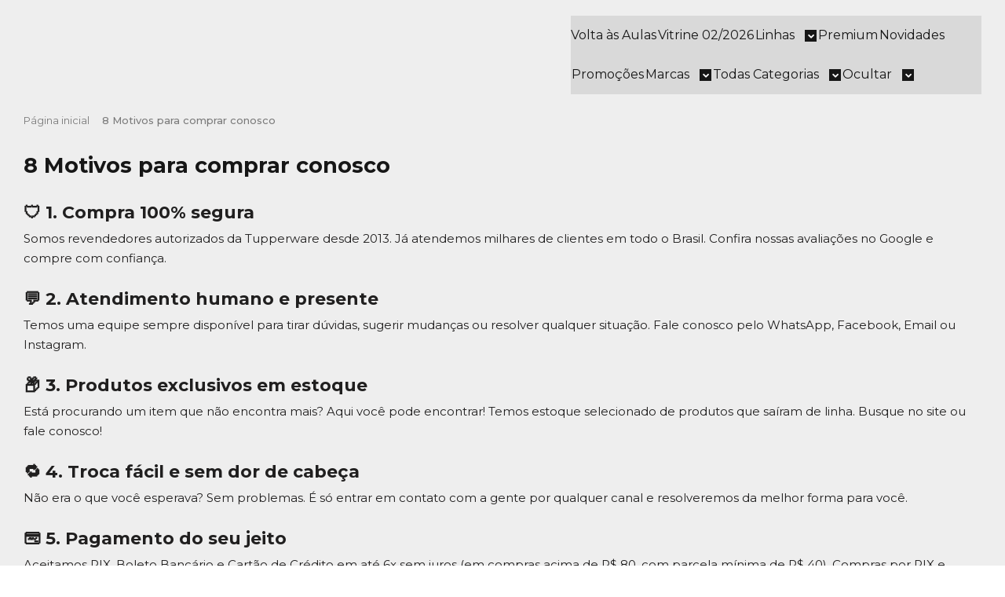

--- FILE ---
content_type: text/html; charset=utf-8
request_url: https://www.wareshop.com.br/pagina/8-motivos-para-comprar-conosco.html
body_size: 28424
content:

<!DOCTYPE html>
<html lang="pt-br">
  <head>
    <meta charset="utf-8">
    <meta content='width=device-width, initial-scale=1.0, maximum-scale=2.0' name='viewport' />
    <title>8 Motivos para comprar conosco - Comprar Tupperware Online? Wareshop - Loja Mundo Tupperware</title>
    <meta http-equiv="X-UA-Compatible" content="IE=edge">
    <meta name="generator" content="Loja Integrada" />

    <link rel="dns-prefetch" href="https://cdn.awsli.com.br/">
    <link rel="preconnect" href="https://cdn.awsli.com.br/">
    <link rel="preconnect" href="https://fonts.googleapis.com">
    <link rel="preconnect" href="https://fonts.gstatic.com" crossorigin>

    
      <meta property="og:url" content="https://www.wareshop.com.br/pagina/8-motivos-para-comprar-conosco.html" />
      <meta property="og:type" content="website" />
      <meta property="og:site_name" content="Wareshop" />
      <meta property="og:locale" content="pt_BR" />
    

    
  
    <script>
      setTimeout(function() {
        if (typeof removePageLoading === 'function') {
          removePageLoading();
        };
      }, 7000);
    </script>
  



    

  <meta property="og:title" content="Wareshop" />
  
    <meta property="og:image" content="https://cdn.awsli.com.br/0/239/logo/fb2646963e.png" />
  








  <meta name="robots" content="index, follow" />



    
      
        <link rel="icon" type="image/x-icon" href="https://cdn.awsli.com.br/0/239/favicon/f1a4c00121.ico" />
      
      <link rel="icon" href="https://cdn.awsli.com.br/0/239/favicon/f1a4c00121.ico" sizes="192x192">
    
    
      <meta name="theme-color" content="#D53941">
    

    
      <link rel="stylesheet" href="https://cdn.awsli.com.br/production/static/loja/estrutura/v1/css/all.min.css?v=b29f0c6" type="text/css">
    
    <!--[if lte IE 8]><link rel="stylesheet" href="https://cdn.awsli.com.br/production/static/loja/estrutura/v1/css/ie-fix.min.css" type="text/css"><![endif]-->
    <!--[if lte IE 9]><style type="text/css">.lateral-fulbanner { position: relative; }</style><![endif]-->

    
      <link rel="stylesheet" href="https://cdn.awsli.com.br/production/static/loja/estrutura/v1/css/tema-escuro.min.css?v=b29f0c6" type="text/css">
    

    
    
      <link href="https://fonts.googleapis.com/css2?family=Open%20Sans:wght@300;400;600;700&display=swap" rel="stylesheet">
    

    
      <link rel="stylesheet" href="https://cdn.awsli.com.br/production/static/loja/estrutura/v1/css/bootstrap-responsive.css?v=b29f0c6" type="text/css">
      <link rel="stylesheet" href="https://cdn.awsli.com.br/production/static/loja/estrutura/v1/css/style-responsive.css?v=b29f0c6">
    

    <link rel="stylesheet" href="/tema.css?v=20260125-024346">

    

    <script type="text/javascript">
      var LOJA_ID = 239;
      var MEDIA_URL = "https://cdn.awsli.com.br/";
      var API_URL_PUBLIC = 'https://api.awsli.com.br/';
      
        var CARRINHO_PRODS = [];
      
      var ENVIO_ESCOLHIDO = 0;
      var ENVIO_ESCOLHIDO_CODE = 0;
      var CONTRATO_INTERNACIONAL = false;
      var CONTRATO_BRAZIL = !CONTRATO_INTERNACIONAL;
      var IS_STORE_ASYNC = true;
      var IS_CLIENTE_ANONIMO = false;
    </script>

    

    <!-- Editor Visual -->
    

    <script>
      

      const isPreview = JSON.parse(sessionStorage.getItem('preview', true));
      if (isPreview) {
        const url = location.href
        location.search === '' && url + (location.search = '?preview=None')
      }
    </script>

    
      <script src="https://cdn.awsli.com.br/production/static/loja/estrutura/v1/js/all.min.js?v=b29f0c6"></script>
    
    <!-- HTML5 shim and Respond.js IE8 support of HTML5 elements and media queries -->
    <!--[if lt IE 9]>
      <script src="https://oss.maxcdn.com/html5shiv/3.7.2/html5shiv.min.js"></script>
      <script src="https://oss.maxcdn.com/respond/1.4.2/respond.min.js"></script>
    <![endif]-->

    <link rel="stylesheet" href="https://cdn.awsli.com.br/production/static/loja/estrutura/v1/css/slick.min.css" type="text/css">
    <script src="https://cdn.awsli.com.br/production/static/loja/estrutura/v1/js/slick.min.js?v=b29f0c6"></script>
    <link rel="stylesheet" href="https://cdn.awsli.com.br/production/static/css/jquery.fancybox.min.css" type="text/css" />
    <script src="https://cdn.awsli.com.br/production/static/js/jquery/jquery.fancybox.pack.min.js"></script>

    
    

    
      
        <!-- Global site tag (gtag.js) - Google Analytics -->
<script async src="https://www.googletagmanager.com/gtag/js?l=LIgtagDataLayer&id=G-NFGQKH4G37"></script>
<script>
  window.LIgtagDataLayer = window.LIgtagDataLayer || [];
  function LIgtag(){LIgtagDataLayer.push(arguments);}
  LIgtag('js', new Date());

  LIgtag('set', {
    'currency': 'BRL',
    'country': 'BR'
  });
  LIgtag('config', 'G-NFGQKH4G37');
  

  if(window.performance) {
    var timeSincePageLoad = Math.round(performance.now());
    LIgtag('event', 'timing_complete', {
      'name': 'load',
      'time': timeSincePageLoad
    });
  }

  $(document).on('li_view_home', function(_, eventID) {
    LIgtag('event', 'view_home');
  });

  $(document).on('li_select_product', function(_, eventID, data) {
    LIgtag('event', 'select_item', data);
  });

  $(document).on('li_start_contact', function(_, eventID, value) {
    LIgtag('event', 'start_contact', {
      value
    });
  });

  $(document).on('li_view_catalog', function(_, eventID) {
    LIgtag('event', 'view_catalog');
  });

  $(document).on('li_search', function(_, eventID, search_term) {
    LIgtag('event', 'search', {
      search_term
    });
  });

  $(document).on('li_filter_products', function(_, eventID, data) {
    LIgtag('event', 'filter_products', data);
  });

  $(document).on('li_sort_products', function(_, eventID, value) {
    LIgtag('event', 'sort_products', {
      value
    });
  });

  $(document).on('li_view_product', function(_, eventID, item) {
    LIgtag('event', 'view_item', {
      items: [item]
    });
  });

  $(document).on('li_select_variation', function(_, eventID, data) {
    LIgtag('event', 'select_variation', data);
  });

  $(document).on('li_calculate_shipping', function(_, eventID, data) {
    LIgtag('event', 'calculate_shipping', {
      zipcode: data.zipcode
    });
  });

  $(document).on('li_view_cart', function(_, eventID, data) {
    LIgtag('event', 'view_cart', data);
  });

  $(document).on('li_add_to_cart', function(_, eventID, data) {
    LIgtag('event', 'add_to_cart', {
      items: data.items
    });
  });

  $(document).on('li_apply_coupon', function(_, eventID, value) {
    LIgtag('event', 'apply_coupon', {
      value
    });
  });

  $(document).on('li_change_quantity', function(_, eventID, item) {
    LIgtag('event', 'change_quantity', {
      items: [item]
    });
  });

  $(document).on('li_remove_from_cart', function(_, eventID, item) {
    LIgtag('event', 'remove_from_cart', {
      items: [item]
    });
  });

  $(document).on('li_return_home', function(_, eventID) {
    LIgtag('event', 'return_home');
  });

  $(document).on('li_view_checkout', function(_, eventID, data) {
    LIgtag('event', 'begin_checkout', data);
  });

  $(document).on('li_login', function(_, eventID) {
    LIgtag('event', 'login');
  });

  $(document).on('li_change_address', function(_, eventID, value) {
    LIgtag('event', 'change_address', {
      value
    });
  });

  $(document).on('li_change_shipping', function(_, eventID, data) {
    LIgtag('event', 'add_shipping_info', data);
  });

  $(document).on('li_change_payment', function(_, eventID, data) {
    LIgtag('event', 'add_payment_info', data);
  });

  $(document).on('li_start_purchase', function(_, eventID) {
    LIgtag('event', 'start_purchase');
  });

  $(document).on('li_checkout_error', function(_, eventID, value) {
    LIgtag('event', 'checkout_error', {
      value
    });
  });

  $(document).on('li_purchase', function(_, eventID, data) {
    LIgtag('event', 'purchase', data);

    
  });
</script>
      
        <!-- Facebook Pixel Code -->
<script>
  !function(f,b,e,v,n,t,s)
  {if(f.fbq)return;n=f.fbq=function(){n.callMethod?
  n.callMethod.apply(n,arguments):n.queue.push(arguments)};
  if(!f._fbq)f._fbq=n;n.push=n;n.loaded=!0;n.version='2.0';
  n.queue=[];t=b.createElement(e);t.async=!0;
  t.src=v;s=b.getElementsByTagName(e)[0];
  s.parentNode.insertBefore(t,s)}(window, document,'script',
  'https://connect.facebook.net/en_US/fbevents.js');

  var has_meta_app = true,
    li_fb_user_data = {};

  try {
    var user_session_identifier = $.cookie('li_user_session_identifier');

    if (!user_session_identifier) {
      user_session_identifier = uuidv4();

      $.cookie('li_user_session_identifier', user_session_identifier, {
        path: '/'
      });
    };
  } catch (err) { }
  
  fbq('init', '663217067350003', {
    country: 'br',
    external_id: user_session_identifier,
    ...li_fb_user_data
  }, {
    agent: 'li'
  });
  
  $(document).on('li_view_home', function(_, eventID) {
    fbq('track', 'PageView', {}, { eventID: eventID + '-PV' });
  
    fbq('trackCustom', 'ViewHome', {}, { eventID });
  });

  $(document).on('li_select_product', function(_, eventID, data) {
    var body = {
      content_ids: [data.item_sku],
      content_name: data.item_name
    };

    fbq('trackCustom', 'SelectItem', body, { eventID });
  });

  $(document).on('li_start_contact', function(_, eventID, value) {
    var body = {
      content_name: value
    };

    fbq('track', 'Contact', body, { eventID });
  });

  $(document).on('li_view_catalog', function(_, eventID) {
    fbq('track', 'PageView', {}, { eventID: eventID + '-PV' });
  
    fbq('trackCustom', 'ViewCatalog', {}, { eventID });
  });

  $(document).on('li_search', function(_, eventID, search_term) {
    var body = {
      search_string: search_term
    };

    fbq('track', 'Search', body, { eventID });
  });

  $(document).on('li_filter_products', function(_, eventID, data) {
    var body = {
      content_name: data.attribute_name + ':' + data.attribute_value
    };

    fbq('trackCustom', 'FilterProducts', body, { eventID });
  });

  $(document).on('li_sort_products', function(_, eventID, value) {
    var body = {
      content_name: value
    };

    fbq('trackCustom', 'SortProducts', body, { eventID });
  });

  $(document).on('li_view_product', function(_, eventID, item) {
    fbq('track', 'PageView', {}, { eventID: eventID + '-PV' });
  
    var body = {
      content_ids: [item.item_sku],
      content_category: item.item_category,
      content_name: item.item_name,
      content_type: item.item_type,
      currency: 'BRL',
      value: item.price
    };

    fbq('track', 'ViewContent', body, { eventID });
  });

  $(document).on('li_select_variation', function(_, eventID, data) {
    var body = {
      content_name: data.grid_name + ':' + data.variation_name
    };

    fbq('track', 'CustomizeProduct', body, { eventID });
  });

  $(document).on('li_calculate_shipping', function(_, eventID, data) {
    var body = {
      content_name: data.zipcode
    };

    fbq('trackCustom', 'CalculateShipping', body, { eventID });
  });

  $(document).on('li_view_buy_together', function(_, eventID, data) {
    var content_ids = $.map(data.items, function(item) {
      return item.item_sku;
    });

    var body = {
      content_ids,
      content_name: data.title
    };

    fbq('trackCustom', 'ViewBuyTogether', body, { eventID });
  });

  $(document).on('li_select_buy_together_variation', function(_, eventID, data) {
    var body = {
      content_name: data.grid_name + ':' + data.variation_name
    };

    fbq('track', 'CustomizeBuyTogetherProduct', body, { eventID });
  });

  $(document).on('li_view_cart', function(_, eventID, data) {
    fbq('track', 'PageView', {}, { eventID: eventID + '-PV' });
  
    var contents = $.map(data.items, function(item) {
      return {
        id: item.item_sku,
        quantity: item.quantity
      };
    });

    var body = {
      contents,
      content_type: 'product',
      currency: 'BRL',
      num_items: contents.length,
      value: data.value
    };

    fbq('trackCustom', 'ViewCart', body, { eventID });
  });

  $(document).on('li_add_to_cart', function(_, eventID, data) {
    var value = 0;

    var contents = $.map(data.items, function(item) {
      value += item.price * item.quantity;

      return {
        id: item.item_sku,
        quantity: item.quantity
      };
    });

    var body = {
      contents,
      content_type: 'product',
      currency: 'BRL',
      value
    };

    fbq('track', 'AddToCart', body, { eventID });
  });

  $(document).on('li_apply_coupon', function(_, eventID, value) {
    var body = {
      content_name: value
    };

    fbq('trackCustom', 'ApplyCoupon', body, { eventID });
  });

  $(document).on('li_change_quantity', function(_, eventID, item) {
    var body = {
      contents: [
        {
          id: item.item_id,
          quantity: item.quantity
        }
      ]
    };

    fbq('trackCustom', 'ChangeQuantity', body, { eventID });
  });

  $(document).on('li_remove_from_cart', function(_, eventID, item) {
    var body = {
      content_ids: [item.item_id]
    };

    fbq('trackCustom', 'RemoveFromCart', body, { eventID });
  });

  $(document).on('li_return_home', function(_, eventID) {
    fbq('trackCustom', 'ReturnHome', {}, { eventID });
  });

  $(document).on('li_view_checkout', function(_, eventID, data) {
    fbq('track', 'PageView', {}, { eventID: eventID + '-PV' });
  
    var contents = $.map(data.items, function(item) {
      return {
        id: item.item_sku,
        quantity: item.quantity
      };
    });

    var body = {
      contents,
      content_type: 'product',
      currency: 'BRL',
      num_items: contents.length,
      value: data.value
    };

    fbq('track', 'InitiateCheckout', body, { eventID });
  });

  $(document).on('li_login', function(_, eventID) {
    fbq('track', 'PageView', {}, { eventID: eventID + '-PV' });

    fbq('trackCustom', 'Login', {}, { eventID });
  });

  $(document).on('li_change_address', function(_, eventID, value) {
    var body = {
      content_name: value
    };

    fbq('trackCustom', 'ChangeAddress', body, { eventID });
  });

  $(document).on('li_change_shipping', function(_, eventID, data) {
    var contents = $.map(data.items, function(item) {
      return {
        id: item.item_sku,
        quantity: item.quantity
      };
    });

    var body = {
      contents,
      content_name: data.shipping_tier
    };

    fbq('trackCustom', 'AddShippingInfo', body, { eventID });
  });

  $(document).on('li_change_payment', function(_, eventID, data) {
    var contents = $.map(data.items, function(item) {
      return {
        id: item.item_sku,
        quantity: item.quantity
      };
    });

    var body = {
      contents,
      content_name: data.payment_type
    };

    fbq('track', 'AddPaymentInfo', body, { eventID });
  });

  $(document).on('li_start_purchase', function(_, eventID) {
    fbq('trackCustom', 'StartPurchase', {}, { eventID });
  });

  $(document).on('li_checkout_error', function(_, eventID, value) {
    var body = {
      content_name: value
    };

    fbq('trackCustom', 'CheckoutError', body, { eventID });
  });

  $(document).on('li_purchase', function(_, eventID, data) {
    var contents = $.map(data.items, function(item) {
      return {
        id: item.item_sku,
        quantity: item.quantity
      };
    });

    var body = {
      contents,
      content_type: 'product',
      currency: 'BRL',
      num_items: contents.length,
      value: data.total_value,
      order_id: data.transaction_id
    };

    fbq('track', 'Purchase', body, { eventID });
  });
  
  $(document).on('li_view_page', function(_, eventID) {
    fbq('track', 'PageView', {}, { eventID: eventID + '-PV' });
  });

  $(document).on('li_view_purchase', function(_, eventID) {
    fbq('track', 'PageView', {}, { eventID: eventID + '-PV' });
  });

  $(document).on('li_view_wishlist', function(_, eventID) {
    fbq('track', 'PageView', {}, { eventID: eventID + '-PV' });
  });

  $(document).on('li_view_orders', function(_, eventID) {
    fbq('track', 'PageView', {}, { eventID: eventID + '-PV' });
  });

  $(document).on('li_view_account', function(_, eventID) {
    fbq('track', 'PageView', {}, { eventID: eventID + '-PV' });
  });

  $(document).on('li_view_others', function(_, eventID) {
    fbq('track', 'PageView', {}, { eventID: eventID + '-PV' });
  });
</script>
<noscript>
  <img height="1" width="1" style="display:none" 
       src="https://www.facebook.com/tr?id=663217067350003&ev=PageView&noscript=1"/>
</noscript>
<!-- End Facebook Pixel Code -->
      
    

    
<script>
  var url = '/_events/api/setEvent';

  var sendMetrics = function(event, user = {}) {
    var unique_identifier = uuidv4();

    try {
      var data = {
        request: {
          id: unique_identifier,
          environment: 'production'
        },
        store: {
          id: 239,
          name: 'Wareshop',
          test_account: false,
          has_meta_app: window.has_meta_app ?? false,
          li_search: true
        },
        device: {
          is_mobile: /Mobi/.test(window.navigator.userAgent),
          user_agent: window.navigator.userAgent,
          ip: '###device_ip###'
        },
        page: {
          host: window.location.hostname,
          path: window.location.pathname,
          search: window.location.search,
          type: 'page',
          title: document.title,
          referrer: document.referrer
        },
        timestamp: '###server_timestamp###',
        user_timestamp: new Date().toISOString(),
        event,
        origin: 'store'
      };

      if (window.performance) {
        var [timing] = window.performance.getEntriesByType('navigation');

        data['time'] = {
          server_response: Math.round(timing.responseStart - timing.requestStart)
        };
      }

      var _user = {},
          user_email_cookie = $.cookie('user_email'),
          user_data_cookie = $.cookie('LI-UserData');

      if (user_email_cookie) {
        var user_email = decodeURIComponent(user_email_cookie);

        _user['email'] = user_email;
      }

      if (user_data_cookie) {
        var user_data = JSON.parse(user_data_cookie);

        _user['logged'] = user_data.logged;
        _user['id'] = user_data.id ?? undefined;
      }

      $.each(user, function(key, value) {
        _user[key] = value;
      });

      if (!$.isEmptyObject(_user)) {
        data['user'] = _user;
      }

      try {
        var session_identifier = $.cookie('li_session_identifier');

        if (!session_identifier) {
          session_identifier = uuidv4();
        };

        var expiration_date = new Date();

        expiration_date.setTime(expiration_date.getTime() + (30 * 60 * 1000)); // 30 minutos

        $.cookie('li_session_identifier', session_identifier, {
          expires: expiration_date,
          path: '/'
        });

        data['session'] = {
          id: session_identifier
        };
      } catch (err) { }

      try {
        var user_session_identifier = $.cookie('li_user_session_identifier');

        if (!user_session_identifier) {
          user_session_identifier = uuidv4();

          $.cookie('li_user_session_identifier', user_session_identifier, {
            path: '/'
          });
        };

        data['user_session'] = {
          id: user_session_identifier
        };
      } catch (err) { }

      var _cookies = {},
          fbc = $.cookie('_fbc'),
          fbp = $.cookie('_fbp');

      if (fbc) {
        _cookies['fbc'] = fbc;
      }

      if (fbp) {
        _cookies['fbp'] = fbp;
      }

      if (!$.isEmptyObject(_cookies)) {
        data['session']['cookies'] = _cookies;
      }

      try {
        var ab_test_cookie = $.cookie('li_ab_test_running');

        if (ab_test_cookie) {
          var ab_test = JSON.parse(atob(ab_test_cookie));

          if (ab_test.length) {
            data['store']['ab_test'] = ab_test;
          }
        }
      } catch (err) { }

      var _utm = {};

      $.each(sessionStorage, function(key, value) {
        if (key.startsWith('utm_')) {
          var name = key.split('_')[1];

          _utm[name] = value;
        }
      });

      if (!$.isEmptyObject(_utm)) {
        data['session']['utm'] = _utm;
      }

      var controller = new AbortController();

      setTimeout(function() {
        controller.abort();
      }, 5000);

      fetch(url, {
        keepalive: true,
        method: 'POST',
        headers: {
          'Content-Type': 'application/json'
        },
        body: JSON.stringify({ data }),
        signal: controller.signal
      });
    } catch (err) { }

    return unique_identifier;
  }
</script>

    
<script>
  (function() {
    var initABTestHandler = function() {
      try {
        if ($.cookie('li_ab_test_running')) {
          return
        };
        var running_tests = [];

        
        
        
        

        var running_tests_to_cookie = JSON.stringify(running_tests);
        running_tests_to_cookie = btoa(running_tests_to_cookie);
        $.cookie('li_ab_test_running', running_tests_to_cookie, {
          path: '/'
        });

        
        if (running_tests.length > 0) {
          setTimeout(function() {
            $.ajax({
              url: "/conta/status"
            });
          }, 500);
        };

      } catch (err) { }
    }
    setTimeout(initABTestHandler, 500);
  }());
</script>

    
<script>
  $(function() {
    // Clicar em um produto
    $('.listagem-item').click(function() {
      var row, column;

      var $list = $(this).closest('[data-produtos-linha]'),
          index = $(this).closest('li').index();

      if($list.find('.listagem-linha').length === 1) {
        var productsPerRow = $list.data('produtos-linha');

        row = Math.floor(index / productsPerRow) + 1;
        column = (index % productsPerRow) + 1;
      } else {
        row = $(this).closest('.listagem-linha').index() + 1;
        column = index + 1;
      }

      var body = {
        item_id: $(this).attr('data-id'),
        item_sku: $(this).find('.produto-sku').text(),
        item_name: $(this).find('.nome-produto').text().trim(),
        item_row: row,
        item_column: column
      };

      var eventID = sendMetrics({
        type: 'event',
        name: 'select_product',
        data: body
      });

      $(document).trigger('li_select_product', [eventID, body]);
    });

    // Clicar no "Fale Conosco"
    $('#modalContato').on('show', function() {
      var value = 'Fale Conosco';

      var eventID = sendMetrics({
        type: 'event',
        name: 'start_contact',
        data: { text: value }
      });

      $(document).trigger('li_start_contact', [eventID, value]);
    });

    // Clicar no WhatsApp
    $('.li-whatsapp a').click(function() {
      var value = 'WhatsApp';

      var eventID = sendMetrics({
        type: 'event',
        name: 'start_contact',
        data: { text: value }
      });

      $(document).trigger('li_start_contact', [eventID, value]);
    });

    
      var value = '8 Motivos para comprar conosco';

      var eventID = sendMetrics({
        type: 'pageview',
        name: 'view_page',
        data: { text: value }
      });

      $(document).trigger('li_view_page', [eventID, value]);
    
  });
</script>


    
	<!-- Todas - Código do cabecalho -->
  
      <meta name="author" content="Wareshop - Mundo Tupperware">
<meta name="copyright" content="Wareshop - Mundo Tupperware">
<meta name="publisher" content="Wareshop - Mundo Tupperware">
<!-- Tag Redes Sociais -->
<meta property="og:title" content="Compre Tupperware Online em Promoção - Wareshop - Loja Mundo Tupperware"/>
<meta property="og:type" content="produto"/>
<meta property="og:url" content="https://www.wareshop.com.br/"/>
<meta property="og:image" content="https://cdn.awsli.com.br/0/239/arquivos/wareshop-og.jpg"/>
  

	<!-- pins_domain_claim -->
  
      <meta name="p:domain_verify" content="377d5c3606c3e7017de33dcc7b483055" />
  

	<!-- Removed Pinterest Integration -->
  
      <!-- Disconnected Pinterest Integration. -->
  

	<!-- Removed Pinterest Integration -->
  
      <!-- Disconnected Pinterest Integration. -->
  

	<!-- pins_tag_script_2 -->
  
      
    <!-- Pinterest Tag -->
    <script>
        function e(){var e=document.querySelector("div.breadcrumbs ul li:last-of-type");return(e?e.textContent:"").trim()}function t(e){return e&&e.searchParams.has("q")}function r(){var e="/carrinho/index";if(window.location.href.slice(-15)===e){var t={currency:"BRL",line_items:[]},r=window.sessionStorage.carrinho_minicart||"{}",i=JSON.parse(r);if(i.items)for(var o=0;o<i.items.length;o++){var n=i.items[o];if(n){var c=n.categoriesId||[],a=c.length>0?c[c.length-1]:"Inicio";t.line_items.push({product_id:n.id,product_name:n.name,product_quantity:n.quantity,product_price:n.price?n.price.sellingPrice:"",product_category:a})}}for(var u=0,d=0;d<t.line_items.length;d++)u+=t.line_items[d].product_price*t.line_items[d].product_quantity;t.value=Number(u.toFixed(2)),window.pintrk("track","addtocart",t)}}function i(e){var t=/produto\/(\d+)\//.exec(e);return t?Number(t[1]):null}function o(){var e,t,r=(e=window.location.href,(t=/checkout\/(\d+)\/finalizacao$/.exec(e))?Number(t[1]):null);if(r){for(var o={currency:"BRL",order_id:r,event_id:r},n=[],c=document.querySelectorAll("div.resumo-compra tbody tr"),a=0;a<c.length;a++){var u=c[a].querySelector("div.produto-info");if(u){var d=c[a].querySelectorAll("td"),l=d[0].querySelector("img"),p=l?i(l.src):null,s=u.querySelector("ul").textContent.trim().split(/\s+/);n.push({product_id:p||(s&&s.length>1&&s[0].startsWith("SKU")?s[1]:null),product_name:u.childNodes[0].textContent.trim(),product_quantity:d[2].textContent.trim(),product_price:d[3].textContent.trim()})}}for(var m,w=0,_=0;_<n.length;_++)w+=(m=n[_].product_price,parseFloat(m.replace(/\./g,"").replace(",",""))/100*n[_].product_quantity);o.value=Number(w.toFixed(2)),o.line_items=n,window.pintrk("track","checkout",o)}}!function(e){if(!window.pintrk){window.pintrk=function(){window.pintrk.queue.push(Array.prototype.slice.call(arguments))};var t=window.pintrk;t.queue=[],t.version="3.0";var r=document.createElement("script");r.async=!0,r.src=e;var i=document.getElementsByTagName("script")[0];i.parentNode.insertBefore(r,i)}}("https://s.pinimg.com/ct/core.js"),pintrk("set",{np:"loja-pinterest-app"}),pintrk("load","2614207636794");var n=function(){for(var e=document.cookie.split(";"),t={noticeCookie:!1,userEmailHash:null},r=0;r<e.length;r+=1)if(e[r]){var i=e[r].split("=")||[];i[0]&&"AvisoCookie"===i[0].trim()&&(t.noticeCookie=!0),i[0]&&"user_email"===i[0].trim()&&i[1]&&(t.userEmailHash=decodeURIComponent(i[1]))}return document.getElementById("avisoCookies")||(t.noticeCookie=!0),t}();pintrk("setconsent",n.noticeCookie),pintrk("set",{em:n.userEmailHash}),window.addEventListener("load",(function(){var i,n,c;pintrk("page"),n={},window.PRODUTO_ID&&(n.line_items=[{product_id:window.PRODUTO_ID,product_price:window.produto_preco,product_name:(i=document.querySelector(".nome-produto.titulo"),(i?i.textContent:"").trim()),product_category:e()}]),window.pintrk("track","pagevisit",n),t(c=new URL(window.location.href))&&window.pintrk("track","search",{search_query:c.searchParams.get("q")}),function(){var r=new URL(window.location.href);if(!window.PRODUTO_ID&&!t(r)){var i=e();i&&window.pintrk("track","viewcategory",{line_items:[{product_category:i}]})}}(),setTimeout(r,100),o()}));

    </script>
    <noscript>
        <img height="1" width="1" style="display:none;" alt=""
        src="https://ct.pinterest.com/v3/?event=init&tid=2614207636794&noscript=1" />
    </noscript>
    <!-- end Pinterest Tag -->
    
  


    
      
        <link href="//cdn.awsli.com.br/temasv2/4451/__theme_custom.css?v=1753453293" rel="stylesheet" type="text/css">
<script src="//cdn.awsli.com.br/temasv2/4451/__theme_custom.js?v=1753453293"></script>
      
    

    
      <link rel="stylesheet" href="/avancado.css?v=20260125-024346" type="text/css" />
    

    
      
        <script defer async src="https://analytics.tiktok.com/i18n/pixel/sdk.js?sdkid=CC3U4IRC77U081QUD7KG"></script>
      

      
        <script type="text/javascript">
          !function (w, d, t) {
            w.TiktokAnalyticsObject=t;
            var ttq=w[t]=w[t]||[];
            ttq.methods=["page","track","identify","instances","debug","on","off","once","ready","alias","group","enableCookie","disableCookie"];
            ttq.setAndDefer=function(t,e){
              t[e]=function(){
                t.push([e].concat(Array.prototype.slice.call(arguments,0)))
              }
            }
            for(var i=0;i<ttq.methods.length;i++)
              ttq.setAndDefer(ttq,ttq.methods[i]);
          }(window, document, 'ttq');

          window.LI_TIKTOK_PIXEL_ENABLED = true;
        </script>
      

      
    

    
  <link rel="manifest" href="/manifest.json" />




  </head>
  <body class="pagina-pagina tema-transparente  ">
    <div id="fb-root"></div>
    
  
    <div id="full-page-loading">
      <div class="conteiner" style="height: 100%;">
        <div class="loading-placeholder-content">
          <div class="loading-placeholder-effect loading-placeholder-header"></div>
          <div class="loading-placeholder-effect loading-placeholder-body"></div>
        </div>
      </div>
      <script>
        var is_full_page_loading = true;
        function removePageLoading() {
          if (is_full_page_loading) {
            try {
              $('#full-page-loading').remove();
            } catch(e) {}
            try {
              var div_loading = document.getElementById('full-page-loading');
              if (div_loading) {
                div_loading.remove();
              };
            } catch(e) {}
            is_full_page_loading = false;
          };
        };
        $(function() {
          setTimeout(function() {
            removePageLoading();
          }, 1);
        });
      </script>
      <style>
        #full-page-loading { position: fixed; z-index: 9999999; margin: auto; top: 0; left: 0; bottom: 0; right: 0; }
        #full-page-loading:before { content: ''; display: block; position: fixed; top: 0; left: 0; width: 100%; height: 100%; background: rgba(255, 255, 255, .98); background: radial-gradient(rgba(255, 255, 255, .99), rgba(255, 255, 255, .98)); }
        .loading-placeholder-content { height: 100%; display: flex; flex-direction: column; position: relative; z-index: 1; }
        .loading-placeholder-effect { background-color: #F9F9F9; border-radius: 5px; width: 100%; animation: pulse-loading 1.5s cubic-bezier(0.4, 0, 0.6, 1) infinite; }
        .loading-placeholder-content .loading-placeholder-body { flex-grow: 1; margin-bottom: 30px; }
        .loading-placeholder-content .loading-placeholder-header { height: 20%; min-height: 100px; max-height: 200px; margin: 30px 0; }
        @keyframes pulse-loading{50%{opacity:.3}}
      </style>
    </div>
  



    
      
        




<div class="barra-inicial fundo-secundario">
  <div class="conteiner">
    <div class="row-fluid">
      <div class="lista-redes span3 hidden-phone">
        
          <ul>
            
              <li>
                <a href="https://facebook.com/wareshopbrasil" target="_blank" aria-label="Siga nos no Facebook"><i class="icon-facebook"></i></a>
              </li>
            
            
            
            
              <li>
                <a href="https://youtube.com.br/@Wareshop?sub_confirmation=1" target="_blank" aria-label="Siga nos no Youtube"><i class="icon-youtube"></i></a>
              </li>
            
            
              <li>
                <a href="https://instagram.com/wareshopbrasil" target="_blank" aria-label="Siga nos no Instagram"><i class="icon-instagram"></i></a>
              </li>
            
            
              <li>
                <a href="https://pinterest.com/wareshopbrasil" target="_blank" aria-label="Siga nos no Pinterest"><i class="icon-pinterest"></i></a>
              </li>
            
            
          </ul>
        
      </div>
      <div class="canais-contato span9">
        <ul>
          <li class="hidden-phone">
            <a href="#modalContato" data-toggle="modal" data-target="#modalContato">
              <i class="icon-comment"></i>
              Fale Conosco
            </a>
          </li>
          
            <li>
              <span>
                <i class="icon-phone"></i>Telefone: (11) 99280-9250
              </span>
            </li>
          
          
            <li class="tel-whatsapp">
              <span>
                <i class="fa fa-whatsapp"></i>Whatsapp: (11) 99280-9250
              </span>
            </li>
          
          
        </ul>
      </div>
    </div>
  </div>
</div>

      
    

    <div class="conteiner-principal">
      
        
          
<div id="cabecalho">

  <div class="atalhos-mobile visible-phone fundo-secundario borda-principal">
    <ul>

      <li><a href="https://www.wareshop.com.br/" class="icon-home"> </a></li>
      
      <li class="fundo-principal"><a href="https://www.wareshop.com.br/carrinho/index" class="icon-shopping-cart"> </a></li>
      
      
        <li class="menu-user-logged" style="display: none;"><a href="https://www.wareshop.com.br/conta/logout" class="icon-signout menu-user-logout"> </a></li>
      
      
      <li><a href="https://www.wareshop.com.br/conta/index" class="icon-user"> </a></li>
      
      <li class="vazia"><span>&nbsp;</span></li>

    </ul>
  </div>

  <div class="conteiner">
    <div class="row-fluid">
      <div class="span3">
        <h2 class="logo cor-secundaria">
          <a href="https://www.wareshop.com.br/" title="Wareshop">
            
            <img src="https://cdn.awsli.com.br/400x300/0/239/logo/fb2646963e.png" alt="Wareshop" />
            
          </a>
        </h2>


      </div>

      <div class="conteudo-topo span9">
        <div class="superior row-fluid hidden-phone">
          <div class="span8">
            
              
                <div class="btn-group menu-user-logged" style="display: none;">
                  <a href="https://www.wareshop.com.br/conta/index" class="botao secundario pequeno dropdown-toggle" data-toggle="dropdown">
                    Olá, <span class="menu-user-name"></span>
                    <span class="icon-chevron-down"></span>
                  </a>
                  <ul class="dropdown-menu">
                    <li>
                      <a href="https://www.wareshop.com.br/conta/index" title="Minha conta">Minha conta</a>
                    </li>
                    
                      <li>
                        <a href="https://www.wareshop.com.br/conta/pedido/listar" title="Minha conta">Meus pedidos</a>
                      </li>
                    
                    <li>
                      <a href="https://www.wareshop.com.br/conta/favorito/listar" title="Meus favoritos">Meus favoritos</a>
                    </li>
                    <li>
                      <a href="https://www.wareshop.com.br/conta/logout" title="Sair" class="menu-user-logout">Sair</a>
                    </li>
                  </ul>
                </div>
              
              
                <a href="https://www.wareshop.com.br/conta/login" class="bem-vindo cor-secundaria menu-user-welcome">
                  Bem-vindo, <span class="cor-principal">identifique-se</span> para fazer pedidos
                </a>
              
            
          </div>
          <div class="span4">
            <ul class="acoes-conta borda-alpha">
              
                <li>
                  <i class="icon-list fundo-principal"></i>
                  <a href="https://www.wareshop.com.br/conta/pedido/listar" class="cor-secundaria">Meus Pedidos</a>
                </li>
              
              
                <li>
                  <i class="icon-user fundo-principal"></i>
                  <a href="https://www.wareshop.com.br/conta/index" class="cor-secundaria">Minha Conta</a>
                </li>
              
            </ul>
          </div>
        </div>

        <div class="inferior row-fluid ">
          <div class="span8 busca-mobile">
            <a href="javascript:;" class="atalho-menu visible-phone icon-th botao principal"> </a>

            <div class="busca borda-alpha">
              <form id="form-buscar" action="/buscar" method="get">
                <input id="auto-complete" type="text" name="q" placeholder="Digite o que você procura" value="" autocomplete="off" maxlength="255" />
                <button class="botao botao-busca icon-search fundo-secundario" aria-label="Buscar"></button>
              </form>
            </div>

          </div>

          
            <div class="span4 hidden-phone">
              

  <div class="carrinho vazio">
    
      <a href="https://www.wareshop.com.br/carrinho/index">
        <i class="icon-shopping-cart fundo-principal"></i>
        <strong class="qtd-carrinho titulo cor-secundaria" style="display: none;">0</strong>
        <span style="display: none;">
          
            <b class="titulo cor-secundaria"><span>Meu Carrinho</span></b>
          
          <span class="cor-secundaria">Produtos adicionados</span>
        </span>
        
          <span class="titulo cor-secundaria vazio-text">Carrinho vazio</span>
        
      </a>
    
    <div class="carrinho-interno-ajax"></div>
  </div>
  
<div class="minicart-placeholder" style="display: none;">
  <div class="carrinho-interno borda-principal">
    <ul>
      <li class="minicart-item-modelo">
        
          <div class="preco-produto com-promocao destaque-parcela ">
            <div>
              <s class="preco-venda">
                R$ --PRODUTO_PRECO_DE--
              </s>
              <strong class="preco-promocional cor-principal">
                R$ --PRODUTO_PRECO_POR--
              </strong>
            </div>
          </div>
        
        <a data-href="--PRODUTO_URL--" class="imagem-produto">
          <img data-src="https://cdn.awsli.com.br/64x64/--PRODUTO_IMAGEM--" alt="--PRODUTO_NOME--" />
        </a>
        <a data-href="--PRODUTO_URL--" class="nome-produto cor-secundaria">
          --PRODUTO_NOME--
        </a>
        <div class="produto-sku hide">--PRODUTO_SKU--</div>
      </li>
    </ul>
    <div class="carrinho-rodape">
      <span class="carrinho-info">
        
          <i>--CARRINHO_QUANTIDADE-- produto no carrinho</i>
        
        
          
            <span class="carrino-total">
              Total: <strong class="titulo cor-principal">R$ --CARRINHO_TOTAL_ITENS--</strong>
            </span>
          
        
      </span>
      <a href="https://www.wareshop.com.br/carrinho/index" class="botao principal">
        
          <i class="icon-shopping-cart"></i>Ir para o carrinho
        
      </a>
    </div>
  </div>
</div>



            </div>
          
        </div>

      </div>
    </div>
    


  
    
      
<div class="menu superior">
  <ul class="nivel-um">
    


    

  


    
      <li class="categoria-id-22028198  borda-principal">
        <a href="https://www.wareshop.com.br/volta-as-aulas/c" title="Volta às Aulas">
          <strong class="titulo cor-secundaria">Volta às Aulas</strong>
          
        </a>
        
      </li>
    
      <li class="categoria-id-23423666  borda-principal">
        <a href="https://www.wareshop.com.br/vitrine-02-2026/c" title="Vitrine 02/2026">
          <strong class="titulo cor-secundaria">Vitrine 02/2026</strong>
          
        </a>
        
      </li>
    
      <li class="categoria-id-20299329 com-filho borda-principal">
        <a href="https://www.wareshop.com.br/linhas" title="Linhas">
          <strong class="titulo cor-secundaria">Linhas</strong>
          
            <i class="icon-chevron-down fundo-secundario"></i>
          
        </a>
        
          <ul class="nivel-dois borda-alpha">
            

  <li class="categoria-id-22528695 ">
    <a href="https://www.wareshop.com.br/linha-basic-line/c" title="Linha Basic Line">
      
      Linha Basic Line
    </a>
    
  </li>

  <li class="categoria-id-12234173 ">
    <a href="https://www.wareshop.com.br/linha-bistro/c" title="Linha Bistrô">
      
      Linha Bistrô
    </a>
    
  </li>

  <li class="categoria-id-19216272 ">
    <a href="https://www.wareshop.com.br/linha-churrasco/c" title="Linha Churrasco">
      
      Linha Churrasco
    </a>
    
  </li>

  <li class="categoria-id-20300634 ">
    <a href="https://www.wareshop.com.br/linha-criativa/c" title="Linha Criativa">
      
      Linha Criativa
    </a>
    
  </li>

  <li class="categoria-id-20358988 ">
    <a href="https://www.wareshop.com.br/linha-disney/c" title="Linha Disney">
      
      Linha Disney
    </a>
    
  </li>

  <li class="categoria-id-23372393 ">
    <a href="https://www.wareshop.com.br/linha-essences/c" title="Linha Essences">
      
      Linha Essences
    </a>
    
  </li>

  <li class="categoria-id-11173080 ">
    <a href="https://www.wareshop.com.br/linha-floral/c" title="Linha Floral">
      
      Linha Floral
    </a>
    
  </li>

  <li class="categoria-id-21490345 ">
    <a href="https://www.wareshop.com.br/linha-freezer-line-tupperware/c" title="Linha Freezer Line">
      
      Linha Freezer Line
    </a>
    
  </li>

  <li class="categoria-id-23621920 ">
    <a href="https://www.wareshop.com.br/linha-ilumina/c" title="Linha Ilúmina">
      
      Linha Ilúmina
    </a>
    
  </li>

  <li class="categoria-id-129530 ">
    <a href="https://www.wareshop.com.br/infantil/c" title="Linha Infantil">
      
      Linha Infantil
    </a>
    
  </li>

  <li class="categoria-id-12234176 ">
    <a href="https://www.wareshop.com.br/linha-pb/c" title="Linha PB">
      
      Linha PB
    </a>
    
  </li>

  <li class="categoria-id-1667344 ">
    <a href="https://www.wareshop.com.br/pdas/c" title="Linha PDAs">
      
      Linha PDAs
    </a>
    
  </li>

  <li class="categoria-id-19545157 ">
    <a href="https://www.wareshop.com.br/linha-pop-box-pb/c" title="Linha Pop Box PB">
      
      Linha Pop Box PB
    </a>
    
  </li>

  <li class="categoria-id-20359110 ">
    <a href="https://www.wareshop.com.br/linha-refri-box/c" title="Linha Refri Box">
      
      Linha Refri Box
    </a>
    
  </li>

  <li class="categoria-id-20240597 ">
    <a href="https://www.wareshop.com.br/linha-touch-fresh/c" title="Linha Touch Fresh">
      
      Linha Touch Fresh
    </a>
    
  </li>

  <li class="categoria-id-14998363 ">
    <a href="https://www.wareshop.com.br/tupperware-home/c" title="Linha Tupperware Home">
      
      Linha Tupperware Home
    </a>
    
  </li>


          </ul>
        
      </li>
    
      <li class="categoria-id-18725172  borda-principal">
        <a href="https://www.wareshop.com.br/premium/c" title="Premium">
          <strong class="titulo cor-secundaria">Premium</strong>
          
        </a>
        
      </li>
    
      <li class="categoria-id-20051530  borda-principal">
        <a href="https://www.wareshop.com.br/novidades/c" title="Novidades">
          <strong class="titulo cor-secundaria">Novidades</strong>
          
        </a>
        
      </li>
    
      <li class="categoria-id-129533  borda-principal">
        <a href="https://www.wareshop.com.br/promocoes/c" title="Promoções">
          <strong class="titulo cor-secundaria">Promoções</strong>
          
        </a>
        
      </li>
    
      <li class="categoria-id-23673022 com-filho borda-principal">
        <a href="https://www.wareshop.com.br/marcas/c" title="Marcas">
          <strong class="titulo cor-secundaria">Marcas</strong>
          
            <i class="icon-chevron-down fundo-secundario"></i>
          
        </a>
        
          <ul class="nivel-dois borda-alpha">
            

  <li class="categoria-id-23676997 ">
    <a href="https://www.wareshop.com.br/tramontina/c" title="Tramontina">
      
      Tramontina
    </a>
    
  </li>


          </ul>
        
      </li>
    
      <li class="categoria-id-683872 com-filho borda-principal">
        <a href="https://www.wareshop.com.br/categorias/c" title="Todas Categorias">
          <strong class="titulo cor-secundaria">Todas Categorias</strong>
          
            <i class="icon-chevron-down fundo-secundario"></i>
          
        </a>
        
          <ul class="nivel-dois borda-alpha">
            

  <li class="categoria-id-129508 com-filho">
    <a href="https://www.wareshop.com.br/armazenamento/c" title="Armazenamento">
      
        <i class="icon-chevron-right fundo-secundario"></i>
      
      Armazenamento
    </a>
    
      <ul class="nivel-tres">
        
          

  <li class="categoria-id-21016142 ">
    <a href="https://www.wareshop.com.br/armazenamento/bombonieres-e-porta-doces/c" title="Bombonieres e Porta Doces">
      
      Bombonieres e Porta Doces
    </a>
    
  </li>

  <li class="categoria-id-21418143 ">
    <a href="https://www.wareshop.com.br/armazenamento/kit-mantimentos/c" title="Kit Mantimentos">
      
      Kit Mantimentos
    </a>
    
  </li>

  <li class="categoria-id-21527664 ">
    <a href="https://www.wareshop.com.br/armazenamento/potes-e-caixas-hermeticas/c" title="Potes e Caixas Herméticas">
      
      Potes e Caixas Herméticas
    </a>
    
  </li>


        
      </ul>
    
  </li>

  <li class="categoria-id-19216268 com-filho">
    <a href="https://www.wareshop.com.br/cantinho-do-cafe/c" title="Cantinho do Café">
      
        <i class="icon-chevron-right fundo-secundario"></i>
      
      Cantinho do Café
    </a>
    
      <ul class="nivel-tres">
        
          

  <li class="categoria-id-20047476 ">
    <a href="https://www.wareshop.com.br/biscoitos-artesanais/c" title="Biscoitos Artesanais">
      
      Biscoitos Artesanais
    </a>
    
  </li>

  <li class="categoria-id-21087081 ">
    <a href="https://www.wareshop.com.br/cantinho-do-cafe/conjunto-de-xicaras/c" title="Conjunto de Xícaras">
      
      Conjunto de Xícaras
    </a>
    
  </li>


        
      </ul>
    
  </li>

  <li class="categoria-id-683880 com-filho">
    <a href="https://www.wareshop.com.br/cozinha-por-cor/c" title="Cozinha por Cor">
      
        <i class="icon-chevron-right fundo-secundario"></i>
      
      Cozinha por Cor
    </a>
    
      <ul class="nivel-tres">
        
          

  <li class="categoria-id-687078 ">
    <a href="https://www.wareshop.com.br/amarelo" title="Amarelo">
      
      Amarelo
    </a>
    
  </li>

  <li class="categoria-id-683889 ">
    <a href="https://www.wareshop.com.br/azul" title="Azul">
      
      Azul
    </a>
    
  </li>

  <li class="categoria-id-683893 ">
    <a href="https://www.wareshop.com.br/branco" title="Branco">
      
      Branco
    </a>
    
  </li>

  <li class="categoria-id-19758837 ">
    <a href="https://www.wareshop.com.br/cinza-19758837" title="Cinza">
      
      Cinza
    </a>
    
  </li>

  <li class="categoria-id-683891 ">
    <a href="https://www.wareshop.com.br/laranja" title="Laranja">
      
      Laranja
    </a>
    
  </li>

  <li class="categoria-id-964848 ">
    <a href="https://www.wareshop.com.br/marrom" title="Marrom">
      
      Marrom
    </a>
    
  </li>

  <li class="categoria-id-683894 ">
    <a href="https://www.wareshop.com.br/preto" title="Preto">
      
      Preto
    </a>
    
  </li>

  <li class="categoria-id-683896 ">
    <a href="https://www.wareshop.com.br/rosa" title="Rosa">
      
      Rosa
    </a>
    
  </li>

  <li class="categoria-id-683892 ">
    <a href="https://www.wareshop.com.br/roxo" title="Roxo">
      
      Roxo
    </a>
    
  </li>

  <li class="categoria-id-19735431 ">
    <a href="https://www.wareshop.com.br/transparente/c" title="Transparente">
      
      Transparente
    </a>
    
  </li>

  <li class="categoria-id-683890 ">
    <a href="https://www.wareshop.com.br/verde" title="Verde">
      
      Verde
    </a>
    
  </li>

  <li class="categoria-id-683886 ">
    <a href="https://www.wareshop.com.br/colecao-por-cor/tupperware-vermelho" title="Vermelho">
      
      Vermelho
    </a>
    
  </li>


        
      </ul>
    
  </li>

  <li class="categoria-id-20975968 com-filho">
    <a href="https://www.wareshop.com.br/facas/c" title="Facas">
      
        <i class="icon-chevron-right fundo-secundario"></i>
      
      Facas
    </a>
    
      <ul class="nivel-tres">
        
          

  <li class="categoria-id-19226353 ">
    <a href="https://www.wareshop.com.br/facas/jogo-de-facas/c" title="Jogo de Facas">
      
      Jogo de Facas
    </a>
    
  </li>


        
      </ul>
    
  </li>

  <li class="categoria-id-129510 com-filho">
    <a href="https://www.wareshop.com.br/freezer/c" title="Freezer">
      
        <i class="icon-chevron-right fundo-secundario"></i>
      
      Freezer
    </a>
    
      <ul class="nivel-tres">
        
          

  <li class="categoria-id-21088753 ">
    <a href="https://www.wareshop.com.br/freezer/formas-de-gelo/c" title="Formas de Gelo">
      
      Formas de Gelo
    </a>
    
  </li>

  <li class="categoria-id-21090667 ">
    <a href="https://www.wareshop.com.br/freezer/garrafas-para-freezer/c" title="Garrafas para Freezer">
      
      Garrafas para Freezer
    </a>
    
  </li>

  <li class="categoria-id-21089260 ">
    <a href="https://www.wareshop.com.br/freezer/potes-para-congelador/c" title="Potes para Congelador">
      
      Potes para Congelador
    </a>
    
  </li>


        
      </ul>
    
  </li>

  <li class="categoria-id-3958639 com-filho">
    <a href="https://www.wareshop.com.br/garrafa-tupperware/c" title="Garrafa Tupperware">
      
        <i class="icon-chevron-right fundo-secundario"></i>
      
      Garrafa Tupperware
    </a>
    
      <ul class="nivel-tres">
        
          

  <li class="categoria-id-19076809 ">
    <a href="https://www.wareshop.com.br/garrafa-tupperware-1-5-litro/c" title="Garrafa Tupperware 1,5 litro">
      
      Garrafa Tupperware 1,5 litro
    </a>
    
  </li>

  <li class="categoria-id-18583695 ">
    <a href="https://www.wareshop.com.br/garrafa-tupperware-1-litro/c" title="Garrafa Tupperware 1 litro">
      
      Garrafa Tupperware 1 litro
    </a>
    
  </li>

  <li class="categoria-id-18133288 ">
    <a href="https://www.wareshop.com.br/garrafa-tupperware-2-litros/c" title="Garrafa Tupperware 2 litros">
      
      Garrafa Tupperware 2 litros
    </a>
    
  </li>

  <li class="categoria-id-19093737 ">
    <a href="https://www.wareshop.com.br/garrafa-tupperware-310ml/c" title="Garrafa Tupperware 310ml">
      
      Garrafa Tupperware 310ml
    </a>
    
  </li>

  <li class="categoria-id-18529702 ">
    <a href="https://www.wareshop.com.br/garrafa-tupperware-500ml/c" title="Garrafa Tupperware 500ml">
      
      Garrafa Tupperware 500ml
    </a>
    
  </li>

  <li class="categoria-id-20353360 ">
    <a href="https://www.wareshop.com.br/garrafa-tupperware-750ml-20353360" title="Garrafa Tupperware 750ml">
      
      Garrafa Tupperware 750ml
    </a>
    
  </li>


        
      </ul>
    
  </li>

  <li class="categoria-id-129509 ">
    <a href="https://www.wareshop.com.br/geladeira" title="Geladeira">
      
      Geladeira
    </a>
    
  </li>

  <li class="categoria-id-17518506 ">
    <a href="https://www.wareshop.com.br/kits/c" title="Kits Tupperware">
      
      Kits Tupperware
    </a>
    
  </li>

  <li class="categoria-id-20827009 com-filho">
    <a href="https://www.wareshop.com.br/material/c" title="Material">
      
        <i class="icon-chevron-right fundo-secundario"></i>
      
      Material
    </a>
    
      <ul class="nivel-tres">
        
          

  <li class="categoria-id-17582602 ">
    <a href="https://www.wareshop.com.br/material/bambu/c" title="Bambu">
      
      Bambu
    </a>
    
  </li>

  <li class="categoria-id-18719030 ">
    <a href="https://www.wareshop.com.br/material/inox/c" title="Inox">
      
      Inox
    </a>
    
  </li>

  <li class="categoria-id-17575637 ">
    <a href="https://www.wareshop.com.br/material/policarbonato/c" title="Policarbonato">
      
      Policarbonato
    </a>
    
  </li>

  <li class="categoria-id-23585427 ">
    <a href="https://www.wareshop.com.br/material/silicone/c" title="Silicone">
      
      Silicone
    </a>
    
  </li>

  <li class="categoria-id-19216260 ">
    <a href="https://www.wareshop.com.br/material/vidro/c" title="Vidro">
      
      Vidro
    </a>
    
  </li>


        
      </ul>
    
  </li>

  <li class="categoria-id-19865798 com-filho">
    <a href="https://www.wareshop.com.br/mesa-posta/c" title="Mesa Posta">
      
        <i class="icon-chevron-right fundo-secundario"></i>
      
      Mesa Posta
    </a>
    
      <ul class="nivel-tres">
        
          

  <li class="categoria-id-19866672 ">
    <a href="https://www.wareshop.com.br/caminho-de-mesa/c" title="Caminho de Mesa">
      
      Caminho de Mesa
    </a>
    
  </li>

  <li class="categoria-id-19921671 ">
    <a href="https://www.wareshop.com.br/capa-para-sousplat/c" title="Capa para Sousplat">
      
      Capa para Sousplat
    </a>
    
  </li>

  <li class="categoria-id-19885470 ">
    <a href="https://www.wareshop.com.br/guardanapo/c" title="Guardanapo">
      
      Guardanapo
    </a>
    
  </li>

  <li class="categoria-id-19923131 ">
    <a href="https://www.wareshop.com.br/jogo-americano/c" title="Jogo Americano">
      
      Jogo Americano
    </a>
    
  </li>

  <li class="categoria-id-20272600 ">
    <a href="https://www.wareshop.com.br/mesa-posta/sousplat/c" title="Sousplat">
      
      Sousplat
    </a>
    
  </li>


        
      </ul>
    
  </li>

  <li class="categoria-id-129515 com-filho">
    <a href="https://www.wareshop.com.br/micro-ondas/c" title="Micro-ondas">
      
        <i class="icon-chevron-right fundo-secundario"></i>
      
      Micro-ondas
    </a>
    
      <ul class="nivel-tres">
        
          

  <li class="categoria-id-19093614 ">
    <a href="https://www.wareshop.com.br/micro-ondas/marmitas/c" title="Marmitas">
      
      Marmitas
    </a>
    
  </li>


        
      </ul>
    
  </li>

  <li class="categoria-id-18529229 com-filho">
    <a href="https://www.wareshop.com.br/organizadores-para-cozinha/c" title="Organizadores para Cozinha">
      
        <i class="icon-chevron-right fundo-secundario"></i>
      
      Organizadores para Cozinha
    </a>
    
      <ul class="nivel-tres">
        
          

  <li class="categoria-id-20925724 ">
    <a href="https://www.wareshop.com.br/organizadores-para-cozinha/organizadores-de-gavetas/c" title="Organizadores de Gavetas">
      
      Organizadores de Gavetas
    </a>
    
  </li>


        
      </ul>
    
  </li>

  <li class="categoria-id-129512 ">
    <a href="https://www.wareshop.com.br/preparar" title="Preparar">
      
      Preparar
    </a>
    
  </li>

  <li class="categoria-id-129519 com-filho">
    <a href="https://www.wareshop.com.br/para-servir/c" title="Servir">
      
        <i class="icon-chevron-right fundo-secundario"></i>
      
      Servir
    </a>
    
      <ul class="nivel-tres">
        
          

  <li class="categoria-id-19998500 ">
    <a href="https://www.wareshop.com.br/copos/c" title="Copos">
      
      Copos
    </a>
    
  </li>

  <li class="categoria-id-17535873 ">
    <a href="https://www.wareshop.com.br/jarra/c" title="Jarra">
      
      Jarra
    </a>
    
  </li>

  <li class="categoria-id-22944838 ">
    <a href="https://www.wareshop.com.br/servir/pratos/c" title="Pratos">
      
      Pratos
    </a>
    
  </li>


        
      </ul>
    
  </li>

  <li class="categoria-id-18455586 com-filho">
    <a href="https://www.wareshop.com.br/sobre-a-pia/c" title="Sobre a Pia">
      
        <i class="icon-chevron-right fundo-secundario"></i>
      
      Sobre a Pia
    </a>
    
      <ul class="nivel-tres">
        
          

  <li class="categoria-id-20901905 ">
    <a href="https://www.wareshop.com.br/sobre-a-pia/escorredores-de-loucas/c" title="Escorredores de Louças">
      
      Escorredores de Louças
    </a>
    
  </li>

  <li class="categoria-id-20902787 ">
    <a href="https://www.wareshop.com.br/sobre-a-pia/escovas-de-limpeza/c" title="Escovas de Limpeza">
      
      Escovas de Limpeza
    </a>
    
  </li>

  <li class="categoria-id-20900378 ">
    <a href="https://www.wareshop.com.br/sobre-a-pia/porta-detergente/c" title="Porta Detergentes">
      
      Porta Detergentes
    </a>
    
  </li>


        
      </ul>
    
  </li>

  <li class="categoria-id-129532 com-filho">
    <a href="https://www.wareshop.com.br/tampas-e-acessorios" title="Tampas e Acessórios">
      
        <i class="icon-chevron-right fundo-secundario"></i>
      
      Tampas e Acessórios
    </a>
    
      <ul class="nivel-tres">
        
          

  <li class="categoria-id-2299396 ">
    <a href="https://www.wareshop.com.br/adesivos/c" title="Adesivos">
      
      Adesivos
    </a>
    
  </li>

  <li class="categoria-id-1833299 ">
    <a href="https://www.wareshop.com.br/chaveiros-tupperware-miniatura/c" title="Chaveiros">
      
      Chaveiros
    </a>
    
  </li>

  <li class="categoria-id-20186971 ">
    <a href="https://www.wareshop.com.br/tampas-tupperware/c" title="Tampas Tupperware">
      
      Tampas Tupperware
    </a>
    
  </li>


        
      </ul>
    
  </li>

  <li class="categoria-id-18001228 com-filho">
    <a href="https://www.wareshop.com.br/termicos/c" title="Térmicos">
      
        <i class="icon-chevron-right fundo-secundario"></i>
      
      Térmicos
    </a>
    
      <ul class="nivel-tres">
        
          

  <li class="categoria-id-18051286 ">
    <a href="https://www.wareshop.com.br/copos-termicos/c" title="Copos Térmicos">
      
      Copos Térmicos
    </a>
    
  </li>

  <li class="categoria-id-18051285 ">
    <a href="https://www.wareshop.com.br/garrafas-termicas/c" title="Garrafas Térmicas">
      
      Garrafas Térmicas
    </a>
    
  </li>

  <li class="categoria-id-19583154 ">
    <a href="https://www.wareshop.com.br/lancheiras-termica/c" title="Lancheiras Térmica">
      
      Lancheiras Térmica
    </a>
    
  </li>


        
      </ul>
    
  </li>

  <li class="categoria-id-1794831 com-filho">
    <a href="https://www.wareshop.com.br/utensilios-de-cozinha/c" title="Utensílios de Cozinha">
      
        <i class="icon-chevron-right fundo-secundario"></i>
      
      Utensílios de Cozinha
    </a>
    
      <ul class="nivel-tres">
        
          

  <li class="categoria-id-20925393 ">
    <a href="https://www.wareshop.com.br/utensilios-de-cozinha/descascadores-de-legumes-e-frutas/c" title="Descascadores de Legumes e Frutas">
      
      Descascadores de Legumes e Frutas
    </a>
    
  </li>

  <li class="categoria-id-20925981 ">
    <a href="https://www.wareshop.com.br/utensilios-de-cozinha/peneiras/c" title="Peneiras">
      
      Peneiras
    </a>
    
  </li>

  <li class="categoria-id-20940162 ">
    <a href="https://www.wareshop.com.br/utensilios-de-cozinha/utensilios-de-bambu/c" title="Utensílios de Bambu">
      
      Utensílios de Bambu
    </a>
    
  </li>


        
      </ul>
    
  </li>


          </ul>
        
      </li>
    
      <li class="categoria-id-16878262 com-filho borda-principal">
        <a href="https://www.wareshop.com.br/ocultar" title="Ocultar">
          <strong class="titulo cor-secundaria">Ocultar</strong>
          
            <i class="icon-chevron-down fundo-secundario"></i>
          
        </a>
        
          <ul class="nivel-dois borda-alpha">
            

  <li class="categoria-id-20461036 ">
    <a href="https://www.wareshop.com.br/10-10-wareshop/c" title="10.10 Wareshop">
      
      10.10 Wareshop
    </a>
    
  </li>

  <li class="categoria-id-19807354 ">
    <a href="https://www.wareshop.com.br/festival-48h/c" title="48h">
      
      48h
    </a>
    
  </li>

  <li class="categoria-id-23536181 ">
    <a href="https://www.wareshop.com.br/7-7/c" title="7.7 Wareshop">
      
      7.7 Wareshop
    </a>
    
  </li>

  <li class="categoria-id-20293853 ">
    <a href="https://www.wareshop.com.br/8-8-wareshop/c" title="8.8 Wareshop">
      
      8.8 Wareshop
    </a>
    
  </li>

  <li class="categoria-id-20375729 ">
    <a href="https://www.wareshop.com.br/9-9-wareshop/c" title="9.9 Wareshop">
      
      9.9 Wareshop
    </a>
    
  </li>

  <li class="categoria-id-20494806 ">
    <a href="https://www.wareshop.com.br/aniversario/c" title="Aniversário">
      
      Aniversário
    </a>
    
  </li>

  <li class="categoria-id-19773732 ">
    <a href="https://www.wareshop.com.br/aniversario-tupperware/c" title="Aniversário Tupperware">
      
      Aniversário Tupperware
    </a>
    
  </li>

  <li class="categoria-id-23730211 ">
    <a href="https://www.wareshop.com.br/best-weeks/c" title="Best Weeks">
      
      Best Weeks
    </a>
    
  </li>

  <li class="categoria-id-23089189 ">
    <a href="https://www.wareshop.com.br/black-friday/c" title="Black Friday">
      
      Black Friday
    </a>
    
  </li>

  <li class="categoria-id-17583031 ">
    <a href="https://www.wareshop.com.br/carrinho-produto" title="Carrinho produto">
      
      Carrinho produto
    </a>
    
  </li>

  <li class="categoria-id-22556557 ">
    <a href="https://www.wareshop.com.br/congele-wareshop/c" title="Congele com Wareshop">
      
      Congele com Wareshop
    </a>
    
  </li>

  <li class="categoria-id-22058952 ">
    <a href="https://www.wareshop.com.br/conserve-com-wareshop/c" title="Conserve com Wareshop">
      
      Conserve com Wareshop
    </a>
    
  </li>

  <li class="categoria-id-11092300 ">
    <a href="https://www.wareshop.com.br/corujao-de-ofertas/c" title="Corujão de Ofertas">
      
      Corujão de Ofertas
    </a>
    
  </li>

  <li class="categoria-id-19338401 ">
    <a href="https://www.wareshop.com.br/dia-da-mulher/c" title="Dia da Mulher">
      
      Dia da Mulher
    </a>
    
  </li>

  <li class="categoria-id-22743201 ">
    <a href="https://www.wareshop.com.br/dia-das-maes/c" title="Dia das Mães">
      
      Dia das Mães
    </a>
    
  </li>

  <li class="categoria-id-20387918 ">
    <a href="https://www.wareshop.com.br/dia-cliente/c" title="Dia do Cliente">
      
      Dia do Cliente
    </a>
    
  </li>

  <li class="categoria-id-20184816 ">
    <a href="https://www.wareshop.com.br/saldao/c" title="Especial de Natal">
      
      Especial de Natal
    </a>
    
  </li>

  <li class="categoria-id-18743191 ">
    <a href="https://www.wareshop.com.br/pascoa/c" title="Especial de Páscoa">
      
      Especial de Páscoa
    </a>
    
  </li>

  <li class="categoria-id-20340338 ">
    <a href="https://www.wareshop.com.br/floral/c" title="Floral">
      
      Floral
    </a>
    
  </li>

  <li class="categoria-id-20411571 ">
    <a href="https://www.wareshop.com.br/gele-e-congele/c" title="Gele e Congele">
      
      Gele e Congele
    </a>
    
  </li>

  <li class="categoria-id-20454774 ">
    <a href="https://www.wareshop.com.br/kit-floresta/c" title="Kit Floresta">
      
      Kit Floresta
    </a>
    
  </li>

  <li class="categoria-id-22546885 ">
    <a href="https://www.wareshop.com.br/kits-wareshop/c" title="Kits Wareshop">
      
      Kits Wareshop
    </a>
    
  </li>

  <li class="categoria-id-22778929 ">
    <a href="https://www.wareshop.com.br/liquidacao/c" title="Liquidação">
      
      Liquidação
    </a>
    
  </li>

  <li class="categoria-id-19958344 ">
    <a href="https://www.wareshop.com.br/live" title="Live Shop">
      
      Live Shop
    </a>
    
  </li>

  <li class="categoria-id-19814566 ">
    <a href="https://www.wareshop.com.br/mais-vendidos/c" title="Mais Vendidos">
      
      Mais Vendidos
    </a>
    
  </li>

  <li class="categoria-id-10969831 ">
    <a href="https://www.wareshop.com.br/mes-do-cliente/c" title="Mês do Cliente">
      
      Mês do Cliente
    </a>
    
  </li>

  <li class="categoria-id-23278225 ">
    <a href="https://www.wareshop.com.br/mes-consumidor/c" title="Mês do Consumidor">
      
      Mês do Consumidor
    </a>
    
  </li>

  <li class="categoria-id-20006103 ">
    <a href="https://www.wareshop.com.br/metade-do-preco/p" title="Metade do Preço">
      
      Metade do Preço
    </a>
    
  </li>

  <li class="categoria-id-20539975 ">
    <a href="https://www.wareshop.com.br/mini-refri-box/c" title="Mini Refri Box">
      
      Mini Refri Box
    </a>
    
  </li>

  <li class="categoria-id-21243274 ">
    <a href="https://www.wareshop.com.br/notificacao" title="Notificação">
      
      Notificação
    </a>
    
  </li>

  <li class="categoria-id-22540233 ">
    <a href="https://www.wareshop.com.br/oferta-do-dia/c" title="Oferta do Dia">
      
      Oferta do Dia
    </a>
    
  </li>

  <li class="categoria-id-22541396 ">
    <a href="https://www.wareshop.com.br/oferta-relampago/c" title="Oferta Relâmpago">
      
      Oferta Relâmpago
    </a>
    
  </li>

  <li class="categoria-id-2669871 ">
    <a href="https://www.wareshop.com.br/ofertas" title="Ofertas">
      
      Ofertas
    </a>
    
  </li>

  <li class="categoria-id-20344624 ">
    <a href="https://www.wareshop.com.br/ofertas-da-hora/c" title="Ofertas da Hora">
      
      Ofertas da Hora
    </a>
    
  </li>

  <li class="categoria-id-22041485 ">
    <a href="https://www.wareshop.com.br/cozinha-ordem-wareshop/c" title="Organize com a Wareshop">
      
      Organize com a Wareshop
    </a>
    
  </li>

  <li class="categoria-id-20301214 ">
    <a href="https://www.wareshop.com.br/organize-wareshop/c" title="Organize com Wareshop">
      
      Organize com Wareshop
    </a>
    
  </li>

  <li class="categoria-id-20351722 ">
    <a href="https://www.wareshop.com.br/outlet/c" title="Outlet">
      
      Outlet
    </a>
    
  </li>

  <li class="categoria-id-18443050 ">
    <a href="https://www.wareshop.com.br/presentes-wareshop" title="Presentes Wareshop">
      
      Presentes Wareshop
    </a>
    
  </li>

  <li class="categoria-id-19950177 ">
    <a href="https://www.wareshop.com.br/produtos-da-ma/c" title="Produtos da Ma ♥">
      
      Produtos da Ma ♥
    </a>
    
  </li>

  <li class="categoria-id-18913099 ">
    <a href="https://www.wareshop.com.br/renove-sua-cozinha/c" title="Renove Sua Cozinha">
      
      Renove Sua Cozinha
    </a>
    
  </li>

  <li class="categoria-id-20309914 ">
    <a href="https://www.wareshop.com.br/se-hidrate/c" title="Se Hidrate">
      
      Se Hidrate
    </a>
    
  </li>

  <li class="categoria-id-18193963 ">
    <a href="https://www.wareshop.com.br/story-shop/c" title="Story Shop">
      
      Story Shop
    </a>
    
  </li>

  <li class="categoria-id-23373412 ">
    <a href="https://www.wareshop.com.br/ultima-chance/c" title="Última Chance">
      
      Última Chance
    </a>
    
  </li>

  <li class="categoria-id-23372213 ">
    <a href="https://www.wareshop.com.br/vitrine-01-2026/c" title="Vitrine 01/2026">
      
      Vitrine 01/2026
    </a>
    
  </li>

  <li class="categoria-id-21473799 ">
    <a href="https://www.wareshop.com.br/wareshop-friday/c" title="Wareshop Friday">
      
      Wareshop Friday
    </a>
    
  </li>


          </ul>
        
      </li>
    
  </ul>
</div>

    
  


  </div>
  <span id="delimitadorBarra"></span>
</div>

          

  


        
      

      
  


      <div id="corpo">
        <div class="conteiner">
          

          
  
<div class="breadcrumbs borda-alpha ">
  <ul>
    
      <li><a href="https://www.wareshop.com.br/"><i class="icon-home"></i>Página inicial</a></li>
    

    
    
    

    
      <li>
        <strong class="cor-secundaria">8 Motivos para comprar conosco</strong>
      </li>
    
  </ul>
</div>



          
            <div class="secao-principal row-fluid sem-coluna">
              

              
  <div class="conteudo span12">
    
    <div class="caixa-sombreada">
      <h1 class="titulo cor-secundaria">8 Motivos para comprar conosco</h1>
      <div>
        <section class="abas-custom">
<h2>🛡️ 1. Compra 100% segura</h2>

<p>Somos revendedores autorizados da Tupperware desde 2013. Já atendemos milhares de clientes em todo o Brasil. Confira nossas avaliações no <a href="https://customerreviews.google.com/v/merchant?q=mundotupperware.com.br&amp;c=BR&amp;v=19&amp;hl=pt_BR" target="_blank">Google</a> e compre com confiança.</p>

<h2>💬 2. Atendimento humano e presente</h2>

<p>Temos uma equipe sempre disponível para tirar dúvidas, sugerir mudanças ou resolver qualquer situação. Fale conosco pelo <a href="https://wa.me/5511976639617" target="_blank">WhatsApp</a>, <a href="https://www.facebook.com/wareshopbrasil/" target="_blank">Facebook</a>, <a href="mailto:sac@wareshop.com.br">Email</a> ou <a href="https://www.instagram.com/wareshopbrasil/" target="_blank">Instagram</a>.</p>

<h2>📦 3. Produtos exclusivos em estoque</h2>

<p>Está procurando um item que não encontra mais? Aqui você pode encontrar! Temos estoque selecionado de produtos que saíram de linha. Busque no site ou fale conosco!</p>

<h2>🔁 4. Troca fácil e sem dor de cabeça</h2>

<p>Não era o que você esperava? Sem problemas. É só entrar em contato com a gente por qualquer canal e resolveremos da melhor forma para você.</p>

<h2>💳 5. Pagamento do seu jeito</h2>

<p>Aceitamos PIX, Boleto Bancário e Cartão de Crédito em até 6x sem juros (em compras acima de R$ 80, com parcela mínima de R$ 40). Compras por PIX e boleto ganham 3% de desconto.</p>

<h2>🎉 6. Promoções imperdíveis</h2>

<p>Estamos sempre com ofertas especiais, relâmpagos e descontos exclusivos. Entre para o Clube Wareshop ou cadastre-se em nossa Lista VIP para não perder nenhuma novidade.</p>

<h2>🌟 7. Lista VIP Wareshop</h2>

<p>Toda terça-feira nossos clientes VIP recebem ofertas exclusivas antes de todos, direto no WhatsApp e no e-mail. É gratuito, prático e você nunca mais vai perder uma boa promoção.</p>

<h2>🏆 8. Produtos com qualidade e garantia</h2>

<p>Trabalhamos com produtos duráveis, funcionais e com garantia de fábrica. Do potinho de 110ml à Panela de Pressão para Micro-ondas — tudo feito para durar e facilitar seu dia a dia.</p>
</section>

      </div>
    </div>
  </div>


              
            </div>
          
          <div class="secao-secundaria">
            
            
          </div>
        </div>
      </div>

      
        
          


<div id="barraNewsletter" class="hidden-phone posicao-rodape">
  <div class="conteiner">
    <div class="row-fluid">
      
<div class="span">
  <div class="componente newsletter borda-principal">
    <div class="interno">
      <span class="titulo cor-secundaria">
        <i class="icon-envelope-alt"></i>Ganhe 3% de desconto na sua primeira compra.
      </span>
      <div class="interno-conteudo">
        <p class="texto-newsletter newsletter-cadastro">Cadastre seu melhor e-mail e receba antes todas as nossas novidades e promoções.</p>
        <div class="newsletter-cadastro input-conteiner">
          <input type="text" name="email" placeholder="Digite seu email" />
          <button class="botao botao-input fundo-principal icon-chevron-right newsletter-assinar" data-action="https://www.wareshop.com.br/newsletter/assinar/" aria-label="Assinar"></button>
        </div>
        <div class="newsletter-confirmacao hide">
          <i class="icon-ok icon-3x"></i>
          <span>Obrigado por se inscrever!</span>
        </div>
      </div>
    </div>
  </div>
</div>

    </div>
  </div>
</div>


<div id="rodape">
  <div class="institucional fundo-secundario">
    <div class="conteiner">
      <div class="row-fluid">
        <div class="span9">
          <div class="row-fluid">
            
              
                
                  
                    
<div class="span4 links-rodape links-rodape-categorias">
  <span class="titulo">Categorias</span>
  <ul class=" total-itens_9">
    
      
        <li>
          <a href="https://www.wareshop.com.br/volta-as-aulas/c">
            Volta às Aulas
          </a>
        </li>
      
    
      
        <li>
          <a href="https://www.wareshop.com.br/vitrine-02-2026/c">
            Vitrine 02/2026
          </a>
        </li>
      
    
      
        <li>
          <a href="https://www.wareshop.com.br/linhas">
            Linhas
          </a>
        </li>
      
    
      
        <li>
          <a href="https://www.wareshop.com.br/premium/c">
            Premium
          </a>
        </li>
      
    
      
        <li>
          <a href="https://www.wareshop.com.br/novidades/c">
            Novidades
          </a>
        </li>
      
    
      
        <li>
          <a href="https://www.wareshop.com.br/promocoes/c">
            Promoções
          </a>
        </li>
      
    
      
        <li>
          <a href="https://www.wareshop.com.br/marcas/c">
            Marcas
          </a>
        </li>
      
    
      
        <li>
          <a href="https://www.wareshop.com.br/categorias/c">
            Todas Categorias
          </a>
        </li>
      
    
      
        <li>
          <a href="https://www.wareshop.com.br/ocultar">
            Ocultar
          </a>
        </li>
      
    
  </ul>
</div>

                  
                
                  
                    

  <div class="span4 links-rodape links-rodape-paginas">
    <span class="titulo">Conteúdo</span>
    <ul>
      <li><a href="#modalContato" data-toggle="modal" data-target="#modalContato">Fale Conosco</a></li>
      
        <li><a href="https://www.wareshop.com.br/pagina/central-de-ajuda.html">Central de Ajuda</a></li>
      
        <li><a href="https://www.wareshop.com.br/pagina/sobre-a-wareshop.html">Sobre a Wareshop</a></li>
      
        <li><a href="https://www.wareshop.com.br/pagina/politicas-de-pagamento.html">Políticas de Pagamento</a></li>
      
        <li><a href="https://www.wareshop.com.br/pagina/politica-de-prazos-entrega-e-frete.html">Política de Prazos, Entrega e Frete</a></li>
      
        <li><a href="https://www.wareshop.com.br/pagina/politica-de-privacidade.html">Política de Privacidade</a></li>
      
        <li><a href="https://www.wareshop.com.br/pagina/politica-de-troca.html">Política de Troca</a></li>
      
        <li><a href="https://www.wareshop.com.br/pagina/termos-de-uso.html">Termos de Uso</a></li>
      
        <li><a href="https://www.wareshop.com.br/pagina/garantia.html">Garantia</a></li>
      
        <li><a href="https://www.wareshop.com.br/pagina/8-motivos-para-comprar-conosco.html">8 Motivos para comprar conosco</a></li>
      
    </ul>
  </div>


                  
                
                  
                    <div class="span4 sobre-loja-rodape">
  <span class="titulo">Sobre a loja</span>
  <p>
      Compre Utensílios e Produtos de Cozinha na Wareshop, Loja Online com produtos 100% Originais ✓ Milhares de Promoções com envio a todo Brasil.

Começamos como Mundo Tupperware em 2013 e se tornamos a Wareshop. Nosso propósito é transformar, encantar e facilitar a vida das pessoas através de utensílios de cozinha de alta qualidade com bom custo-benefício.
  </p>
</div>

                  
                
                  
                
              
            
              
            
            
            <div class="span12 visible-phone">
              <span class="titulo">Contato</span>
              <ul>
                
                <li>
                  <a href="tel:(11) 99280-9250">
                    <i class="icon-phone"></i> Telefone: (11) 99280-9250
                  </a>
                </li>
                
                
                <li class="tel-whatsapp">
                  <a href="https://api.whatsapp.com/send?phone=5511992809250" target="_blank">
                    <i class="fa fa-whatsapp"></i> Whatsapp: (11) 99280-9250
                  </a>
                </li>
                
                
                
                <li>
                  <a href="mailto:sac@wareshop.com.br">
                    <i class="fa fa-envelope"></i> E-mail: sac@wareshop.com.br
                  </a>
                </li>
                
              </ul>
            </div>
            
          </div>
        </div>
        
          <!--googleoff: all-->
            <div class="span3">
              <div class="redes-sociais borda-principal">
                <span class="titulo cor-secundaria hidden-phone">Social</span>
                

                
  <div class="lista-redes ">
    <ul>
      
        <li class="">
          <a href="https://facebook.com/wareshopbrasil" target="_blank" aria-label="Siga nos no Facebook"><i class="icon-facebook"></i></a>
        </li>
      
      
      
      
        <li>
          <a href="https://youtube.com.br/@Wareshop?sub_confirmation=1" target="_blank" aria-label="Siga nos no YouTube"><i class="icon-youtube"></i></a>
        </li>
      
      
        <li>
          <a href="https://instagram.com/wareshopbrasil" target="_blank" aria-label="Siga nos no Instagram"><i class="icon-instagram"></i></a>
        </li>
      
      
        <li>
          <a href="https://pinterest.com/wareshopbrasil" target="_blank" aria-label="Siga nos no Pinterest"><i class="icon-pinterest"></i></a>
        </li>
      
      
    </ul>
  </div>


              </div>
            </div>
          <!--googleon: all-->
        
      </div>
    </div>
  </div>

  <div class="pagamento-selos">
    <div class="conteiner">
      <div class="row-fluid">
        
          
        
          
            
              
                
  <div class="span4 pagamento">
    <span class="titulo cor-secundaria">Pague com</span>
    <ul class="bandeiras-pagamento">
      
        <li><i class="icone-pagamento visa" title="visa"></i></li>
      
        <li><i class="icone-pagamento mastercard" title="mastercard"></i></li>
      
        <li><i class="icone-pagamento elo" title="elo"></i></li>
      
        <li><i class="icone-pagamento diners" title="diners"></i></li>
      
        <li><i class="icone-pagamento amex" title="amex"></i></li>
      
    </ul>
    <ul class="gateways-rodape">
      
        
          <li class="col-md-3">
            <img loading="lazy" src="https://cdn.awsli.com.br/production/static/img/formas-de-pagamento/boleto-logo.png?v=b29f0c6" alt="Pagali" class="logo-rodape-boleto-Pagali" />
          </li>
        
        
          <li class="col-md-3">
            <img loading="lazy" src="https://cdn.awsli.com.br/production/static/img/formas-de-pagamento/pix-logo.png?v=b29f0c6" alt="Pix" class="logo-rodape-pix-Pagali" />
          </li>
        
        
      
        
        
        
      
    </ul>
  </div>


              
            
              
                <div class="span4 selos ">
    <span class="titulo cor-secundaria">Selos</span>
    <ul>
      
      
        <li>
          <img loading="lazy" src="https://cdn.awsli.com.br/production/static/img/struct/stamp_encryptssl.png" alt="Site Seguro">
        </li>
      
      
      
      
      
      
    </ul>
</div>

              
            
              
            
          
        
      </div>
    </div>
  </div>
    
  <div style="background-color: #fff; border-top: 1px solid #ddd; position: relative; z-index: 10; font-size: 11px; display: block !important;">
    <div class="conteiner">
      <div class="row-fluid">
        <div class="span9 span12" style="text-align: center; min-height: 20px; width: 100%;">
          <p style="margin-bottom: 0;">
            
              Wareshop - Mundo Tupperware - Loja Tupperware Online - CNPJ: 21.184.234/0001-06
            
            
            &copy; Todos os direitos reservados. 2026
          </p>
        </div>
        
        <div style="min-height: 30px; text-align: center; -webkit-box-sizing: border-box; -moz-box-sizing: border-box; box-sizing: border-box; float: left; opacity: 1 !important; display: block !important; visibility: visible !important; height: 40px !important; width: 100% !important; margin: 0 !important; position: static !important;">
          <a href="https://www.lojaintegrada.com.br?utm_source=lojas&utm_medium=rodape&utm_campaign=wareshop.com.br" title="Loja Integrada - Plataforma de loja virtual." target="_blank" style="opacity: 1 !important; display: inline-block !important; visibility: visible !important; margin: 0 !important; position: static !important; overflow: visible !important;">
            <img loading="lazy" src="https://cdn.awsli.com.br/production/static/whitelabel/lojaintegrada/img/logo-rodape-loja-pro.png?v=b29f0c6" alt="Logomarca Loja Integrada" style="opacity: 1 !important; display: inline !important; visibility: visible !important; margin: 0 !important; position: static !important; max-width: 1000px !important; max-height: 1000px !important; width: auto !important; height: auto !important;" />
          </a>
        </div>
        
        
      </div>
    </div>
  </div>

</div>

          
            
          
        
      
    </div>

    
<div id="barraTopo" class="hidden-phone">
  <div class="conteiner">
    <div class="row-fluid">
      <div class="span3 hidden-phone">
        <h4 class="titulo">
          <a href="https://www.wareshop.com.br/" title="Wareshop" class="cor-secundaria">Wareshop</a>
        </h4>
      </div>
      <div class="span3 hidden-phone">
        <div class="canais-contato">
          <ul>
            <li><a href="#modalContato" data-toggle="modal" data-target="#modalContato">
              <i class="icon-comment"></i>Fale Conosco</a>
            </li>
            
              <li>
                <a href="#modalContato" data-toggle="modal" data-target="#modalContato">
                  <i class="icon-phone"></i>Tel: (11) 99280-9250
                </a>
              </li>
            
          </ul>
        </div>
      </div>
      <div class="span6">
        <div class="row-fluid">
          <div class="busca borda-alpha span6">
            <form action="/buscar" method="get">
              <input type="text" name="q" placeholder="Digite o que você procura" maxlength="255" />
              <button class="botao botao-busca botao-input icon-search fundo-secundario" aria-label="Buscar"></button>
            </form>
          </div>
          
            <div class="span6 hidden-phone">
              

  <div class="carrinho vazio">
    
      <a href="https://www.wareshop.com.br/carrinho/index">
        <i class="icon-shopping-cart fundo-principal"></i>
        <strong class="qtd-carrinho titulo cor-secundaria" style="display: none;">00</strong>
        <span style="display: none;">
          
            <b class="titulo cor-secundaria"><span>Produtos no carrinho</span></b>
          
        </span>
        
          <span class="titulo cor-secundaria vazio-text">Carrinho vazio</span>
        
      </a>
    
    <div class="carrinho-interno-ajax"></div>
  </div>
  
<div class="minicart-placeholder" style="display: none;">
  <div class="carrinho-interno borda-principal">
    <ul>
      <li class="minicart-item-modelo">
        
          <div class="preco-produto com-promocao destaque-parcela ">
            <div>
              <s class="preco-venda">
                R$ --PRODUTO_PRECO_DE--
              </s>
              <strong class="preco-promocional cor-principal">
                R$ --PRODUTO_PRECO_POR--
              </strong>
            </div>
          </div>
        
        <a data-href="--PRODUTO_URL--" class="imagem-produto">
          <img data-src="https://cdn.awsli.com.br/64x64/--PRODUTO_IMAGEM--" alt="--PRODUTO_NOME--" />
        </a>
        <a data-href="--PRODUTO_URL--" class="nome-produto cor-secundaria">
          --PRODUTO_NOME--
        </a>
        <div class="produto-sku hide">--PRODUTO_SKU--</div>
      </li>
    </ul>
    <div class="carrinho-rodape">
      <span class="carrinho-info">
        
          <i>--CARRINHO_QUANTIDADE-- produto no carrinho</i>
        
        
          
            <span class="carrino-total">
              Total: <strong class="titulo cor-principal">R$ --CARRINHO_TOTAL_ITENS--</strong>
            </span>
          
        
      </span>
      <a href="https://www.wareshop.com.br/carrinho/index" class="botao principal">
        
          <i class="icon-shopping-cart"></i>Ir para o carrinho
        
      </a>
    </div>
  </div>
</div>



            </div>
          
        </div>
      </div>
    </div>
  </div>
</div>


    <!--googleoff: all-->

    <div id="modalWindow" class="modal hide">
      <div class="modal-body">
        <div class="modal-body">
          Carregando conteúdo, aguarde...
        </div>
      </div>
    </div>

    <div id="modalAlerta" class="modal hide">
      <div class="modal-body"></div>
      <div class="modal-footer">
        <a href="" data-dismiss="modal" class="botao principal" rel="nofollow">Fechar</a>
      </div>
    </div>

    <div id="modalContato" class="modal hide" tabindex="-1" aria-labelledby="modalContatoLabel" aria-hidden="true">
      <div class="modal-header">
        <button type="button" class="close" data-dismiss="modal" aria-hidden="true"><i class="icon-remove"></i></button>
        <span class="titulo cor-secundaria">Fale Conosco</span>
        Preencha o formulário abaixo.
      </div>
      <form action="/contato/popup/" method="post" class="form-horizontal">
        <div class="modal-body borda-principal">
          <div class="contato-loading">
            <i class="icon-spin icon-refresh"></i>
          </div>
        </div>
      </form>
    </div>

    

    
      <div id="AdicionarFavoritoSucessoModal" class="modal hide" aria-modal="true" tabindex="-1" role="dialog">
        <div class="modal-header">
          <span>Favorito adicionado</span>
        </div>
        <div class="modal-body">
          O produto foi adicionado com sucesso à sua <strong>Lista de Desejos</strong>.
        </div>
        <div class="modal-footer">
          <a class="botao" data-dismiss="modal" aria-hidden="true">Fechar</a>
          <a class="botao principal" href="https://www.wareshop.com.br/conta/favorito/listar">Visualizar Lista de Desejos</a>
        </div>
      </div>

      <div id="AdicionarFavoritoErroModal" class="modal hide" aria-modal="true" tabindex="-1" role="dialog">
        <div class="modal-header">
          <span class="titulo cor-secundaria">Erro ao adicionar favorito</span>
        </div>
        <div class="modal-body">
          <p>
            O produto não foi adicionado com sucesso ao seus favoritos, por favor tente mais tarde.
            <a href="https://www.wareshop.com.br/conta/favorito/listar">Visualizar a lista de favoritos</a>.
          </p>
        </div>
        <div class="modal-footer">
          <a class="botao" data-dismiss="modal" aria-hidden="true">Fechar</a>
          <a class='botao principal' style="display: none;" id="AdicionarFavoritoLogin">Logar</a>
        </div>
      </div>
    

    
      <div id="comprar-ajax-status" style="display: none;">
        <div class="sucesso">
          <div id="carrinho-mini" class="hidden-phone"></div>
          <div class="head visible-phone">Produto adicionado com sucesso!</div>
          <div class="buttons ">
            <a href="javascript:$.fancybox.close();" class="botao continuar-comprando">Continuar comprando</a>
            <a href="https://www.wareshop.com.br/checkout" class="botao principal ir-carrinho hidden-phone"><i class="icon-shopping-cart"></i>Finalizar compra</a>
            <a href="https://www.wareshop.com.br/carrinho/index" class="botao principal ir-carrinho visible-phone"><i class="icon-shopping-cart"></i>Ir para o carrinho</a>
          </div>
        </div>
        <div class="erro" style="display: none;">
          <span class="msg">
            Não foi possível adicionar o produto ao carrinho<br />
            <strong>Tente novamente</strong>
          </span>
        </div>
      </div>
    

    

<div id="avise-me-cadastro" style="display: none;">
  

  <div class="avise-me">
    <form action="" method="POST" class="avise-me-form">
      <span class="avise-tit">
        Ops!
      </span>
      <span class="avise-descr">
        Esse produto encontra-se indisponível.<br />
        Deixe seu e-mail que avisaremos quando chegar.
      </span>
      
      <div class="avise-input">
        <div class="controls controls-row">
          <input class="span5 avise-nome" name="avise-nome" type="text" placeholder="Digite seu nome" />
          <label class="span7">
            <i class="icon-envelope avise-icon"></i>
            <input class="span12 avise-email" name="avise-email" type="email" placeholder="Digite seu e-mail" />
          </label>
        </div>
      </div>
      
      <div class="avise-btn">
        <input type="submit" value="Avise-me quando disponível" class="botao fundo-secundario btn-block" />
      </div>
    </form>
  </div>


</div>

<div id="avise-me-sucesso" style="display: none;">
  <span class="avise-suc-tit cor-principal">
    Obrigado!
  </span>
  <span class="avise-suc-descr">
    Você receberá um e-mail de notificação, assim que esse produto estiver disponível em estoque
  </span>
</div>


    

    
    




    
    




    
    

  



    <!--googleon: all-->

    

    
      
        
          <script>
  dataLayer = [{
    'pageTitle': document.title,
    'pageUrl': window.location.href,
    'email': '',
    
    
    
    
    
  }];
</script>
<!-- Google Tag Manager -->
<noscript><iframe src="//www.googletagmanager.com/ns.html?id=GTM-TMXH8Q"
height="0" width="0" style="display:none;visibility:hidden"></iframe></noscript>
<script>(function(w,d,s,l,i){w[l]=w[l]||[];w[l].push({'gtm.start':
new Date().getTime(),event:'gtm.js'});var f=d.getElementsByTagName(s)[0],
j=d.createElement(s),dl=l!='dataLayer'?'&l='+l:'';j.async=true;j.src=
'//www.googletagmanager.com/gtm.js?id='+i+dl;f.parentNode.insertBefore(j,f);
})(window,document,'script','dataLayer','GTM-TMXH8Q');</script>
<!-- End Google Tag Manager -->
        
      
        
          <script type="text/javascript">
      var hasInitializedGoogleAuth = false;
      var btnsAuthGoogle = $('.button-auth-google');

      function urlToValidate(fromOneTap = false) {
        var actualUrl = new URL(window.location.href);
        var next = actualUrl.searchParams.get('next');

        if (!next) {
          if (!btnsAuthGoogle.is(':visible'))
            next = actualUrl.pathname


          if (!fromOneTap && btnsAuthGoogle.eq(0).hasClass('to-checkout'))
            next = '/checkout'

          if (actualUrl.pathname.includes('checkout'))
            next = actualUrl.pathname
        }

        actualUrl.searchParams.append('metodo', 'google');
        if (!next) {
          actualUrl.searchParams.append('next', '/conta/index' + actualUrl.search);
        } else {
          actualUrl.searchParams.delete('next');
          actualUrl.searchParams.append('next', next + actualUrl.search);
        }
        actualUrl.searchParams.delete('metodo');
        return 'https://www.wareshop.com.br/conta/login/google' + actualUrl.search
      }

      function addGsiScript(callbackOnLoadGsi) {
        if (!document.getElementById('script_gsi')) {
          const script = document.createElement('script');
          script.src = 'https://accounts.google.com/gsi/client';
          script.id = 'script_gsi';
          script.async = true;
          script.defer = true;
          script.addEventListener('load', callbackOnLoadGsi);
          document.body.appendChild(script);
        }
      }

      function renderGoogleAuthButtons() {
        if (btnsAuthGoogle.length > 0) {
          btnsAuthGoogle.each(function() {
            var rendered = $(this).data('rendered') || false;
            var action = $(this).data('action');
            var width = parseInt("220") || 200;
            if (!rendered) {
              google.accounts.id.renderButton(
                this,
                {
                  type: "standard",
                  shape: "pill",
                  theme: "filled_blue",
                  text: action,
                  size: "medium",
                  width,
                }
              );
              $(this).data('rendered', true);
            }
          });
        }
      }

      function onSuccessGoogleAuth(data) {
        const ot_form = document.createElement('form');
        const fromOnetap = data.hasOwnProperty('select_by') && !data.select_by.includes('btn');
        ot_form.id = 'google_auth';
        ot_form.action = urlToValidate(fromOnetap);
        ot_form.method = 'POST';
        for (let item in data) {
            const input = document.createElement('input');
            input.type = 'hidden';
            input.name = item;
            input.value = data[item];
            ot_form.appendChild(input);
        }
        document.body.appendChild(ot_form);
        ot_form.submit();
      }

      function initializeGoogleAuth(withOneTap = false) {
        if (!hasInitializedGoogleAuth && (btnsAuthGoogle.length > 0 || withOneTap)) {
          function callbackOnLoadGsi() {
            var params = {
              client_id: '432078028209-68k3aqq70m2sbggqggb0uqh5o6p8qg5d.apps.googleusercontent.com',
              context: 'signin',
              ux_mode: 'popup',
              callback: onSuccessGoogleAuth,
              login_uri: urlToValidate(),
            }

            if (withOneTap) {
              params['itp_support'] = true
              params['cancel_on_tap_outside'] = false
            }

            google.accounts.id.initialize(params);
            hasInitializedGoogleAuth = true;

            if (btnsAuthGoogle.length > 0) {
              renderGoogleAuthButtons();
            }

            if (withOneTap && !btnsAuthGoogle.is(':visible')) {
              google.accounts.id.prompt();
            }
          }
          addGsiScript(callbackOnLoadGsi);
        }
      }

      
        $(function() {
          initializeGoogleAuth();
        });
      
    </script>
        
      
        
          
        
      
        
          <script type="text/javascript">
  var google_tag_params = {
    
    
    
    
    
  };
</script>
<!-- <script type="text/javascript" src="//www.googleadservices.com/pagead/conversion_async.js" charset="utf-8"></script> -->
<script type="text/javascript">
  var googleadservicesJS = document.createElement('SCRIPT');
  var googleadservicesDone = false;
   
  googleadservicesJS.setAttribute('src', '//www.googleadservices.com/pagead/conversion_async.js');
  googleadservicesJS.setAttribute('type', 'text/javascript');
  googleadservicesJS.setAttribute('charset', 'utf-8');
   
  document.body.appendChild(googleadservicesJS);
  googleadservicesJS.onload = googleadservicesJS.onreadystatechange = function () {
    if(!googleadservicesDone && (!this.readyState || this.readyState === "loaded" || this.readyState === "complete")) {
      try {
        googleadservicesDone = true;
        googleadservicesJSCallback();
        // Handle memory leak in IE
        googleadservicesJS.onload = googleadservicesJS.onreadystatechange = null;
        document.body.removeChild(googleadservicesJS);
      } catch (e) {}
    }
  };
  function googleadservicesJSCallback() {
    if(googleadservicesDone){  
       /* <![CDATA[ */
       window.google_trackConversion({
         google_conversion_id: 666602992,
         google_custom_params: window.google_tag_params,
         google_remarketing_only: true,
         
       });
       //]]> 
    }
  }
</script>
<noscript>
<div style="display:inline;">
<img height="1" width="1" style="border-style:none;" alt="" src="//googleads.g.doubleclick.net/pagead/viewthroughconversion/666602992/?value=0&amp;guid=ON&amp;script=0"/>
</div>
</noscript>
        
      
        
          
<ul id="selo-customer_reviews" style="display: none;">
  <li>
    <g:ratingbadge merchant_id=140373023></g:ratingbadge>
  </li>
</ul>
<script src="https://apis.google.com/js/platform.js" async defer></script>
<script type="text/javascript">
  window.___gcfg = {
    lang: 'pt_BR'
  };
  (function() {
    if($('#rodape .selos').length) {
      if($('#rodape .selos').hasClass('hide')) {
        $('#rodape .selos').removeClass('hide');
        $('#rodape .span9.pagamento').removeClass('span9').addClass('span4');
      };
      if($('#selo-customer_reviews li > *').length) {
        $('#rodape .selos ul').append($('#selo-customer_reviews li'));
      };
    }
  })();
</script>

        
      
    

    
      
    

    
	<!-- CN - UpSell -->
  
      <!-- 76a0859a456533e27f0d02651348391f -->
<script>
    window.consultornet=window.consultornet ||{};
    window.consultornet.upsell=[
        ""
    ];
</script>  
<style>
#cn-upsell {
display: grid;
grid-template-columns: 50% 50%;}
#cn-upsell .upsell-produto div:last-child b{
font-size: 14px;}
@media(max-width:767px){
#cn-upsell .upsell-produto div:last-child b{
font-size: 10px;}
}
</style>
<script src="https://cdn.awsli.com.br/0/239/arquivos/cn-upsell.js"></script>  
<link rel="stylesheet" href="https://cdn.awsli.com.br/0/239/arquivos/cn-upsell.css"/>
  

	<!-- NÃO REMOVER - BRINDE -->
  
      <script type="application/json" id="present-json-data">[]</script>
  

	<!-- CN - Ajuste Lista (Dev) -->
  
      <script type="text/javascript" charset="utf-8">
let info_ativo = window?.consultornet?.opcoes;
if (info_ativo && info_ativo.ativo == true) {
	let infos = window.consultornet.opcoesLista
	$(window).on("load", function() {
		if ($('.pagina-pagina').length) {
			if ($('.conteiner .caixa-sombreada div p a').length) {
				$('.conteiner .caixa-sombreada div p a').closest('p').attr('style', 'display: flex; flex-direction: column; text-align: center;')
				let max = (infos.length) / 2
				if (max >= 2) {
					for (var i = 0; i < 2 * max; i++) {
						let hrefDiv = `<a font-size:="19px" href="" target="_blank"><span style="font-size: 19px;"></span> </a>`
						$('.conteiner .caixa-sombreada div p a').closest('p').append(hrefDiv);
					}
				}
				$('.conteiner .caixa-sombreada div p a').each(function(index, element) {
					const $href = $(element);
					console.log(infos[index])
					if (index == 0) {
						$href.find('span').text(infos[index]);
						$href.attr('href', infos[index + 1]);
					} else if ((index + 1) % 2) {
						$href.find('span').text(infos[index]);
						$href.attr('href', infos[index + 1]);
					}
				});
			}
		}
	});
	let options = window.consultornet.opcoesLista
	let frase = 'Esta compra é de alguma lista de presente? Se sim escolha o nome abaixo'
	let state;
	let entrega;
	let interval = null;
	var msg = {};

	function checkSelection() {
		entrega = $("#horario_entrega option:selected").val().trim();
		console.log(entrega, state);
	}
	(function() {
		var Know = {};
		Know.appendKnowOption = function() {
			//window.consultornet.opcoesComboVendedor
			var $div = $('<div>', {
				id: 'horario_entrega',
				class: 'caixa-sombreada borda-principal',
				style: "margin-top: 10px;",
			}).append($('<fieldset>', {
				'data-recording-ignore': 'events',
				html: $('<div>', {
					class: 'titulo cor-secundaria',
					html: `<i class="icon-gift"></i>  ${frase}`
				})
			}));
			$div.find('fieldset').append($('<div>', {
				class: 'como-nos-conheceu',
				html: $('<select>', {
					class: 'know-options',
				})
			}));
			var $option;
			$div.find('select').append($('<option>', {
				value: 0,
				text: 'Selecione',
			}));
			for (var i in options) {
				let max = options.length
				let atual = i * 2
				$option = $('<option>', {
					value: options[2 * i],
					text: options[2 * i],
				});
				if (atual < max) {
					$div.find('select').append($option);
				}
			}
			$("#formularioCheckout .span4").eq(1).find('.caixa-sombreada').last().addClass('msg-content');
			$div.insertAfter($('.msg-content'));
			$("#horario_entrega").append(`<p id="horario_msg"></p>`);
		}
		$(function() {
			if ($('body.carrinho-checkout').length) {
				Know.appendKnowOption();
				$("#formasEnvio").after($("#horario_entrega"));
				try {
					console.log(msg);
				} catch (e) {
					console.error("e", e)
				}
				setTimeout(() => {
					//checkMotoboy();
					checkSelection();
					$("#horario_entrega").change((e) => {
						checkSelection();
						$("#horario_msg").text(msg[$('#horario_entrega option:selected').val()]);
					});
				}, 2000);
				$("#formularioCheckout").submit(function() {
					var index = -1;
					var oldOption = "";
					var diff = 0;
					var txt = $('.msg-content textarea[name="cliente_obs"]').val() || "";
					console.log(txt);
					txt = txt.trim();
					index = txt.indexOf(msg)
					if (index !== -1) {
						oldOption = txt.substring(index, txt.indexOf('.', index) + 1);
						txt = txt.replace(oldOption, '');
					}
					txt += (index === -1 && txt.length > 0 ? "" + "\n" : "") + frase + $('#horario_entrega option:selected').val() + '.';
					$('.msg-content textarea[name="cliente_obs"]').val(txt);
				});
			}
		});
	})(jQuery);
	$('#formularioCheckout .span4 .msg-content').hide()
}
$(document).ready(function() {
	let info_ativo = window.consultornet.opcoes;
	if (info_ativo && info_ativo.ativo == true) {
		$('.menu .nivel-um>li:last-child').after(`<li class="categoria borda-principal"><a href="https://www.wareshop.com.br/pagina/lista-de-presentes.html" title="Lista de Casamento"><img class="icon-menu-cat" src="https://cdn.awsli.com.br/1204/1204494/arquivos/list.png"><strong class="titulo cor-secundaria" style="color: white">Lista de Presentes</strong></a></li>`);
		$('li a:contains("Lista de Desejos")').empty().append('<i class="icon-plus"></i>Lista de Presentes'); //botao pagina produto
		$('div a:contains("Lista de Desejos")').empty().append('Visualizar Lista de Presentes') //botao modal
		$('#AdicionarFavoritoSucessoModal div strong:contains("Lista de Desejos")').empty().append('Lista de Presentes') //frase modal
		$('.dropdown-menu a:contains("Meus favoritos")').empty().append('Minha Lista') //dropdown
		$('li a:contains("Lista de Desejos")').empty().append('<i class="icon-star cor-secundaria"></i>Lista de Presentes'); //paginas cadastro
		$('.pagina-favorito-listar li a:contains("Lista de Desejos")').empty().append('<i class="icon-star cor-secundaria"></i>Lista de Presentes');
		$('.pagina-conta li a:contains("Lista de Desejos")').empty().append('<i class="icon-star cor-secundaria"></i>Lista de Presentes');
		$('.pagina-pedido-listar li a:contains("Lista de Desejos")').empty().append('<i class="icon-star cor-secundaria"></i>Lista de Presentes');
		$('.pagina-favorito-listar li strong:contains("Lista de desejos")').empty().append('Lista de Casamento');
		$('.pagina-favorito-listar div h3:contains("Lista de desejos")').empty().append('Lista de Casamento <small> Produtos adicionados a sua lista</small>');
		$(".caixa-sombreada.msg-content").css("display", "none")
		if ($('.pagina-favorito-listar-publico').length) {
			$('.pagina-favorito-listar-publico div h3:contains("Lista de desejos")').html($('.pagina-favorito-listar-publico div h3:contains("Lista de desejos")').html().replace('desejos', 'presentes'))
		}
	}
});
</script>

<style>
 @media (max-width: 767px) {
     .conteiner .lista .span12 img {
         margin: 20px 0 !important;
     }

     .conteiner .lista .span12 {
         flex-direction: column;
         padding: 0 20px !important;
     }
 }

</style>
  

	<!-- NÃO REMOVER APPs NATIVOS -->
  
      <!-- START OF FIDELIZAR MAIS APPs - NATIVES -->
<script>(function (d, s, u, i)
{
  var v = 'fm' + (new Date().getDate()); var fs = d.createElement(s), fso = d.getElementsByTagName(s)[0]; fs.src = u + v; fs.async = true; fs.charset = 'UTF-8'; fs.type = 'text/javascript'; fs.className = 'fmais-script-widget'; fs.dataset.token = i; fs.dataset.isProd = true; fso.parentNode.insertBefore(fs, fso); fs.onload = function () { FMC.init(); }
  fs.onerror = function () { setTimeout(function () { FMC.init(); }, 3000); }
}
(document, 'script', 'https://cdn.fidelizarmais.com/plugin/js/liCommon.js?ver=133428792021464035', 'ZDg5MjE1YjMtMjFiNi00ZWEzLWE3MTItMzRlMmM1NTVhNTFmOmNkMjg5OTA4LTU1OTMtNGY1OS1hZmY4LTFlYjY0NjMxY2QwNA=='));
</script>
<!-- END OF FIDELIZAR MAIS APPs - NATIVES -->

  

	<!-- CN - Produtos Mais Desejados -->
  
      <script src="https://cdn.awsli.com.br/0/239/arquivos/cn-listadesejos.js"></script>
  

	<!-- 🐛BugFix btn-favorite -->
  
    <script type="text/javascript" charset="utf-8">
      $(function(){
    $(document).off('click', '.btn-favorite');
    $(document).on('click', '.btn-favorite', function (e) {
      e.preventDefault()
      var T = $(this),
    	href = T.attr('href')
      $.post(href).done(function (data) {
    	'erro' === data.status
    	  ? $.alert({
    		  theme: 'modern',
    		  icon: 'fa fa-exclamation-triangle',
    		  title: 'Produto n&atilde;o adicionado',
    		  type: 'red',
    		  columnClass: 'span6 offset3',
    		  typeAnimated: true,
    		  boxWidth: '50%',
    		  content:
    			'Voc&ecirc; precisa estar logado para adicionar um produto &agrave; lista.',
    		})
    	  : $.alert({
    		  theme: 'modern',
    		  icon: 'fa fa-check',
    		  title: 'Produto adicionado &agrave; lista!',
    		  type: 'green',
    		  typeAnimated: true,
    		  boxWidth: '50%',
    		  columnClass: 'span6 offset3',
    		  content: 'O produto foi adicionado &agrave; lista.',
    		})
      })
    })
})

    </script>
  

	<!-- 🟢Acertos CSS -->
  
      <style>

.carrinho.painel-carrinho.painel-item .carrinho-interno {
    display:none;
}

.carrinho.painel-carrinho.painel-item:hover .carrinho-interno {
    display: block;
    opacity: 1;
}

@media only screen and (max-width: 1024px){
    body.pagina-carrinho.carrinho-checkout div#formas-pagamento-wrapper input#id_politica_privacidade {
        height: auto !important;
    }    
    body.pagina-carrinho.carrinho-checkout  div#formas-pagamento-wrapper .control-label {
         line-height: inherit;
    }
    body.pagina-carrinho.carrinho-checkout  div#formas-pagamento-wrapper label[for="id_politica_privacidade"] {
        margin-bottom: 0px;
    }
}
.filtro ul {
    border: none !important;
    max-height: 260px !important;
    overflow: auto !important;
    margin: 0;
}
</style>
  

	<!-- Configuração Inicial -->
  
      <script>
// Configuração inicial - Grand Store Casa
var avisoConfig = ''; // Nao mexer
var v = 2;

////// Configurações gerais
var logoDesktop = 200;
var logoMobile = 38;
var desejos = true;
var desejosIcone = 'desejosIcone1';
var desejosTxt = 'Desejos';
var desejosAdd = 'Adicionar aos desejos';
var rastreioRapido = 1;
var topoFlutuante = true;
var infoDestaque = false;
var infoDestaqueIcone = 'iconeNone';
var infoDestaqueTxt = 'Pague com PIX';
var infoDestaqueTxt2 = 'e ganhe 3% de desconto';
var infoDestaqueLink = '';
var marcasSingular = 'Marca';
var marcasPlural = 'Marcas';
var marcasCarrosselTxt = 'Escolha pela marca';
var marcasCarrosselAuto = false;
var notificacao = false;
var notificacaoD = 4;

////// Atendimento
var suporte = 1;
var suporteLado = 1;
var suporteAltura = 20;
var suporteDistancia = 20;

var wpTxt = 'Nos ligue';
var wp1 = '(11) 9 9280-9250';
var wp1i = 'Time de Suporte';
var wp1d = '';
var wp1m = '';
var wp1a = '';
var wp2 = '';
var wp2i = '';
var wp2d = '';
var wp2m = '';
var wp2a = '';
var wp3 = '';
var wp3i = '';
var wp3d = '';
var wp3m = '';
var wp3a = '';
var telTxt = 'Compre pelo whatsapp';
var tel1 = '(11) 9 9280-9250';
var tel1i = '';
var tel2 = '';
var tel2i = '';
var tel3 = '';
var tel3i = '';
var mailTxt = 'Envie uma mensagem';
var mailN = 15;
var mail1 = 'sac@wareshop.com.br';
var mail1i = '';
var mail2 = '';
var mail2i = '';
var mail3 = '';
var mail3i = '';







var h1 = 'seg a sex das 7h às 16h';
var h2 = 'sab das 8h às 12h';
var h3 = '';

////// Carrinho/checkout
var carrinhoIcone = 'carrinhoIcone5';
var ccL = 1;
var ccE = true;
var ccS = false;
var alertaF = false;

var alertaTxt = 'FRETE GRÁTIS';














var sCart = true;
var cCart = false;
var cCartT = 3;
var cCartQ = 300;
var cCartC = '';
var cCartB = '';
var dPx = false;
var dPN = '';
var dPxE = 1;
var dPP = '';
var dPT = 1;
var dPV = 1;
var dP1q = 5;
var dP1d = 10;
var dP1c = '';
var dP2q = 10;
var dP2d = 15;
var dP2c = '';
var dP3q = 15;
var dP3d = 20;
var dP3c = '';





var ebPx = true;
var ebPP = '381736321';
var ebPV = 14;

////// Menu Superior
var categorias = 6; 
var menuModelo = 1;
var menuAbertura = 4;

var produtosMenu = true;

var todasCategorias = true;
var todasCategoriasTxt = 'Categorias';

var iconesCategorias = false;
var iconesCategoriasTamanho = 29;
var iconeCategoria1 = '';
var iconeCategoria2 = '';
var iconeCategoria3 = '';
var iconeCategoria4 = '';
var iconeCategoria5 = '';
var iconeCategoria6 = '';
var iconeCategoria7 = '';
var iconeCategoria8 = '';
var iconeCategoria9 = '';
var iconeCategoria10 = '';

var paginaMenu1 = '';
var paginaMenu1Link = '';
var paginaMenu2 = '';
var paginaMenu2Link = '';
var paginaMenu3 = '';
var paginaMenu3Link = '';

////// Ofertas










////// Banners
var fullFundo = '';
var tarjaAvancado = true;
var tarja1Icone = 'iconeSeguranca';
var tarja1Txt = 'Desde 2013 online';
var tarja1Sub = 'Satisfação garantida';
var tarja1Link = '/pagina/8-motivos-para-comprar-conosco.html';
var tarja2Icone = 'iconeCartao';
var tarja2Txt = 'Parcele em até 3x*';
var tarja2Sub = 'Sem juros';
var tarja2Link = '/pagina/politicas-de-pagamento.html';
var tarja3Icone = 'iconeAprovacao';
var tarja3Txt = 'Compre pelo Whatsapp!';
var tarja3Sub = 'Te ajudamos com seu pedido';
var tarja3Link = '';
var tarja4Icone = 'iconeBrasil';
var tarja4Txt = 'Envio a todo Brasil';
var tarja4Sub = '';
var tarja4Link = '';
var escolhaTxt = 'Escolha por Categoria';
var escolhaImg = 10;

////// Listagem
var fixarImagem = false;
var varL = false;
var prodTxt = 3;
var fixarAdicionar = false;
var adicionar = 'Adicionar';
var produtosCarrossel = true;
var produtosCarrosselAuto = false;
var produtosLinhaDesktop = 4;
var produtosLinhaMobile = 2;
var precoC = false;
var precoP = false;
var precoA = false;
var comprarWhatsapp = false;
var comprarWhatsappT = 'Comprar pelo whatsapp';
var comprarWhatsappM = '';
var comprarWhatsappV = false;
var comprarWhatsappC = false;
var bP = false;
var bPCEP = false;
var bPFrete = false;
var bPp1 = '';
var bPt1 = '';
var bPd1 = '';
var bPp2 = '';
var bPt2 = '';
var bPd2 = '';
var bPp3 = '';
var bPt3 = '';
var bPd3 = '';
var tituloLancamentos = 'Novidades';
var tituloVendidos = 'Mais vendidos';
var tituloDestaques = 'Destaques';

////// Video
var videoDestaque = false;
var videoTxt = '';
var videoLink = '';
var videoProduto = false;
var videoProdutoTxt = 'Produtos no vídeo';
var videoProdutoAuto = true;

////// Depoimentos
var depoimentos = true;
var depoimentosAuto = true;
var depoimentosTxt = 'Quem já comprou e recomenda';

var dep1Avatar = '';
var dep1Msg = 'Já fiz acho a 3 compra nesse site estão de parabéns  ....entrega super rápida.';
var dep1Nome = 'Jane Santos';
var dep1Link = '';
var dep2Avatar = '';
var dep2Msg = 'Chegou muito rápido e o atendimento do watts ele são muito atencioso.';
var dep2Nome = 'Fabiana Dias';
var dep2Link = '';
var dep3Avatar = '';
var dep3Msg = 'Nossa foi show adorei minha primeira vez na wareshop, experiência maravilhosa.';
var dep3Nome = 'Virginia Arruda Oliveira';
var dep3Link = '';
var dep4Avatar = '';
var dep4Msg = 'Atendimento excelente, super indico chega super rápido.';
var dep4Nome = 'Adriana coutinho de almeida';
var dep4Link = '';
var dep5Avatar = '';
var dep5Msg = 'Muito feliz 🤩segunda vez que compro chegou tudo certinho bem embalado.';
var dep5Nome = 'Iraci ferreira';
var dep5Link = '';

////// Blog
var blog = false;
var blogData = true;
var blogResumo = true;
var blogComentarios = true;
var blogCompartilhar = true;
var blogFeed = false;
var blogFeedTxt = 'Últimas postagens';
var blogAutor = false;
var autor1Avatar = '';
var autor1 = '';
var autor1Bio = '';
var autor2Avatar = '';
var autor2 = '';
var autor2Bio = '';
var autor3Avatar = '';
var autor3 = '';
var autor3Bio = '';

////// Newsletter
var cupomNewsletter = 'VOLTESEMPRE';
var imgNewsletter = '';

////// Redes Sociais
var instaF = false;
var instaR = false;

var instaTxt = 'Gostou? Segue a gente';
var instaT = '';
var facebookBox = true;

////// Rodape
var rodapeLogo = 'https://cdn.awsli.com.br/400x300/0/239/logo/fb2646963e.png';
var rodapeEndereco = 'Av. Dr. Herculano de Godói Passos, 1181 - São Luiz, Itu - SP, 13304-150';

var rodapeSocial = 'Redes sociais';
var rodapeSobre = 'Sobre nós';
var rodapePaginas = 'Institucional';
var rodapePagamento = 'Formas de pagamento';
var rodapeSelos = 'Selos de segurança';







////// Pagina do produto
var imagemProduto = 550;
var compartilhamento = true;
var resumoFlutuante = true;
var calculadoraFrete = true;
var codigoTxt = 'Sku';
var disponibilidadeTxt = 'Estoque';
var descricaoTxt = 'Conheça tudo sobre o produto';
var relacionadosTxt = 'Aproveite e compre também';
var variacaoCor = true;
var variacaoTxt = 'Primeiro você deve escolher uma opção.';
var descricaoCurta = false;
var pagamentoCompacto = true;
var pagamentoTxt = 'formas de pagamento';






var personalizador = false;
var peB = 'Personalize';
var peBT = 'Personalizar';
var peU = '';
var pe1T = 1;
var pe1P = '';
var pe1Txt = '';
var pe1F = '';
var pe1O = 1;
var pe1L = 10;
var pe1Obg = false;
var pe1Aux = '';
var pe1V1 = '';
var pe1V2 = '';
var pe1V3 = '';
var pe2T = 2;
var pe2P = '';
var pe2Txt = '';
var pe2F = '';
var pe2O = 3;
var pe2L = 2;
var pe2Obg = false;
var pe2Aux = '';
var pe2V1 = '';
var pe2V2 = '';
var pe2V3 = '';
var tabelaMedidas = false;
var tabelaMedidasProduto = true;
var tabelaNome = '';
var tabelaImg1 = '';
var tabelaPalavra1 = '';
var tabelaImg2 = '';
var tabelaPalavra2 = '';
var tabelaImg3 = '';
var tabelaPalavra3 = '';
var validade = false;
var validadeTxt = 'Validade:';
var validadeA = 'Perto do vencimento';
var validadeD = 30;
var prevenda = false;
var prevendaTxt = 'Pré-Venda';
var prevendaTxt2 = 'Lançamento:';
var prevendaTxt3 = '';
var prevendaC = true;
var calc = false;
var calcPalavra = '';
var calcObj = '';
var calcTxt = '';
var calcATxt = '';
var calcA = 1.5;
var calcLTxt = '';
var calcL = 0.53;
var calcDuvida = '';
var lEx = false;

var cModelo = 2;
var cFundoEscuro = false;



var bx = false;
var avD = true;
var avT = 1;
var avIc = 'ic1';
var avTxt = 'à vista';
var avDesc = 5;
var fale = false;
var faleTxt = 'Enviar mensagem';
var pimgM = 1;
var pimgT = 108;
var desc = 1;
var cartT = 1;
var cartF = 0;
var cartV = '499.99';
var cartS = 1;
var varN = false;
var varC = 1;
var instaM = 1;
var miniT = 1;
var instaQ = 1;
var ofs = false;
var ofsTxt = 'Ofertas';
var ofsSub = 'Por tempo limitado';
var ofsIc = 'ofsIc1';
var ofsID = '';
var ofsM = 1;
var ofsL = 0;
var ofsP = 0;
var ofsE = 0;
var ofsT = 0;
var ofsD = '02/04/2025';
var mCsT = 2;
var descT = false;
var bxM = false;
var mR = false;
var obS = true;
var supM = 1;
var agT = false;
var agTP = '';
var agTH = '03,07';
var agTN = '6,0';
var agT1 = 8;
var agT2 = 18;
var agTD = '02/04/2025';
var bM = true;
var bMM = '02,04,05,06,07';
var fEv = false;
var fEvTxt = 'Formas de envio';
var fEvM = '01,02,03';
var fEvP = '';
var evX = false;
var evXP = '';
var evXD = '1,2,3';
var evX1 = 8;
var evX2 = 18;
var evXA = 3;
var instaV = 0;
</script>

<script src="//cdnjs.cloudflare.com/ajax/libs/slick-carousel/1.8.1/slick.min.js"></script>
<script src="//cdnjs.cloudflare.com/ajax/libs/izimodal/1.5.1/js/iziModal.min.js"></script>
<link rel="stylesheet" href="https://cdnjs.cloudflare.com/ajax/libs/izimodal/1.5.1/css/iziModal.min.css">
<link rel="preconnect" href="https://fonts.googleapis.com">
<link rel="preconnect" href="https://fonts.gstatic.com" crossorigin>
<link href="https://fonts.googleapis.com/css2?family=Montserrat:wght@400;500;700" rel="stylesheet">

<style>
.vitrine-ofertas {order:10}

/*Cores*/
:root {
--csOfsT:#ffffff;
--csOfs:#000000;
--cOfsP2T:#ffffff;
--cOfsP2:#000000;
--cOfsPT:#ffffff;
--cOfsP:#000000;
--cOfsVT:#ffffff;
--cOfsV:#000000;
--cOfsMS:#000000;
--cOfsMT:#c7c7c7;
--cOfsM:#000000;
--csCorPrincipal:#201f1f;
--csBotoes:#30a77e;
--csSuporte:#27bf64;
--csSuporteIcone:#ffffff;
--csInfoDestaque:#f1f1f1;
--csInfoDestaqueTxt:#565656;
--csCab:#ffffff;
--csCabTxt:#201f1f;
--csBusca:#f6f6f6;
--csBuscaTxt:#808080;
--csCarrinhoqtd:#30a77e;
--csCarrinhoqtdn:#ffffff;
--csMenu:#201f1f;
--csMenuTxt:#ffffff;
--csTodasCategorias:#ffffff;


--csBandeiraDesconto:#ee8403;
--csBp1:#ee8403;
--csBp2:#4a93d4;
--csBp3:#6aa84f;

--cFundo:#ffffff;
--cBotoes:#44c452;
--cBotoesTxt:#ffffff;
--cTitulos:#1a1a1a;
--cAlerta:#e08d30;
--cdP:#e08d30;
--cSuporte:#44c452;
--cSuporteIcone:#ffffff;
--cBarra:#d53941;
--cBarraTxt:#ffffff;
--cInfoDestaque:#d53941;
--cInfoDestaqueIcone:#ffffff;
--cInfoDestaqueTxt:#ffffff;
--cCab:#d53941;
--cCabIcones:#ffffff;
--cCabTxt:#ffffff;
--cBusca:#ffffff;
--cBuscaTxt:#1a1a1a;
--cCarrinhoqtd:#ffffff;
--cCarrinhoqtdn:#d53941;
--cMenu:#d53941;
--cMenuTxt:#ffffff;
--cTodasCategoriasIcone:#ffffff;
--cTodasCategoriasTxt:#ffffff;





--cBannerF:#1a1a1a;
--cBannerN:#ffffff;
--cBannerP:#d6d6d6;
--cBannerB:#d53941;
--cBannerBTxt:#ffffff;
--cTarja:#ffffff;
--cTarjaIcone:#d53941;
--cTarjaTxt:#1a1a1a;
--cTarjaSub:#1a1a1a;
--cPreco:#d53941;
--cPix:#f2f2f2;
--cPixIcone:#32bcad;
--cPixTxt:#1a1a1a;
--cBotaoWP:#ffffff;
--cBotaoWPTxt:#d53941;
--cBotaoWPBorda:#d53941;
--cBandeiraDesconto:#d53941;
--cBandeiraDescontoTxt:#ffffff;
--cBandeiraFrete:#2930a1;
--cBandeiraFreteTxt:#ffffff;
--cBp1:#e69138;
--cBp1Txt:#ffffff;
--cBp2:#d53941;
--cBp2Txt:#ffffff;
--cBp3:#3d85c6;
--cBp3Txt:#ffffff;
--cVMarcas:#f2f2f2;
--cVMarcasTxt:#1a1a1a;
--cVVideo:#ffffff;
--cVVideoTxt:#1a1a1a;
--cVBlog:#ffffff;
--cVBlogTxt:#1a1a1a;
--cVBlogD:#d53941;
--cVDepoimentos:#f2f2f2;
--cVDepoimentosTxt:#1a1a1a;
--cNewsletter:#d53941;
--cNewsletterTxt:#ffffff;
--cNewsletterCaixa:#ffffff;
--cNewsletterCaixaTxt:#1a1a1a;
--cRodape:#d53941;
--cRodapeTxt:#ffffff;
--cRodapeRedes:#ffffff;
--cRodapeRedesTxt:#d53941;
--cRodapeInferior:#d53941;
--cRodapeInferiorTxt:#ffffff;
--cLancamento:#43c453;
--cDesc:#ffffff;
--cDescTxt:#1a1a1a;
}

.vitrine-produtos {order:5}
.vitrine-destaque {order:2}
.vitrine-mas-vendido {order:3}
.vitrine-lancamento {order:1}
.vitrine-instagram {order:5}
.vitrine-marcas {order:4}
.vitrine-video {order:7}
.vitrine-depoimentos {order:6}
.vitrine-blog {order:8}

.produto-descricao {order:2}
.produto-comentarios {order:3}
.produto-aproveite {order:4}
.produto-comprejunto {order:1}

.pagina-categoria .banner.vitrine {order:1}
.pagina-categoria #listagemProdutos {order:2}
.categoria-descricao {order:4}
.categoria-newsletter {order:3}

/* Fonte da loja*/
body, input, select, .titulo, button, textarea, .pagina-pagina .caixa-sombreada p {font-family:Montserrat};
    
</style>
  


    

    <script>
      window.fbAsyncInit = function() {
        if($('meta[property="fb:app_id"]').length) {
          FB.init({
            appId      : $('meta[property="fb:app_id"]').attr('content'),
            xfbml      : true,
            version    : 'v2.5'
          });
        } else {
          FB.init({
            xfbml      : true,
            version    : 'v2.5'
          });
        }
      };

      (function(d, s, id){
        var js, fjs = d.getElementsByTagName(s)[0];
        if (d.getElementById(id)) {return;}
        js = d.createElement(s); js.id = id;
        js.src = "//connect.facebook.net/pt_BR/sdk.js";
        fjs.parentNode.insertBefore(js, fjs);
      }(document, 'script', 'facebook-jssdk'));
    </script>

    


  
  
    <script type="text/javascript">
      if('serviceWorker' in navigator) {
        window.addEventListener('load', function() {
          navigator.serviceWorker.register('/service-worker.js');
        });
      }
    </script>
  


  </body>
</html>


--- FILE ---
content_type: text/html; charset=utf-8
request_url: https://accounts.google.com/o/oauth2/postmessageRelay?parent=https%3A%2F%2Fwww.wareshop.com.br&jsh=m%3B%2F_%2Fscs%2Fabc-static%2F_%2Fjs%2Fk%3Dgapi.lb.en.2kN9-TZiXrM.O%2Fd%3D1%2Frs%3DAHpOoo_B4hu0FeWRuWHfxnZ3V0WubwN7Qw%2Fm%3D__features__
body_size: 163
content:
<!DOCTYPE html><html><head><title></title><meta http-equiv="content-type" content="text/html; charset=utf-8"><meta http-equiv="X-UA-Compatible" content="IE=edge"><meta name="viewport" content="width=device-width, initial-scale=1, minimum-scale=1, maximum-scale=1, user-scalable=0"><script src='https://ssl.gstatic.com/accounts/o/2580342461-postmessagerelay.js' nonce="DzVz4mHsAbNvvDU6ZzLp4g"></script></head><body><script type="text/javascript" src="https://apis.google.com/js/rpc:shindig_random.js?onload=init" nonce="DzVz4mHsAbNvvDU6ZzLp4g"></script></body></html>

--- FILE ---
content_type: text/css
request_url: https://cdn.awsli.com.br/0/239/arquivos/cn-upsell.css
body_size: 222
content:
#cn-upsell{padding-left:10px;padding-right:10px}@media (min-width: 768px){#cn-upsell{display:grid;grid-gap:5px}#cn-upsell.grid{grid-template-columns:50% 50%}}#cn-upsell .upsell-produto{display:flex;align-items:center;width:100%}@media (max-width: 767px){#cn-upsell .upsell-produto{margin-bottom:10px}}#cn-upsell .upsell-produto img{max-height:200px}@media (max-width: 767px){#cn-upsell .upsell-produto img{max-height:100px}}#cn-upsell .upsell-produto div:last-child{display:flex;align-items:center;color:black;text-transform:uppercase;background-color:#dff0d8;border-radius:8px;width:100%;padding:6px 0}@media (min-width: 768px){#cn-upsell .upsell-produto div:last-child{height:80px;justify-content:space-evenly}}@media (max-width: 767px){#cn-upsell .upsell-produto div:last-child{height:unset;justify-content:center;flex-direction:column}}#cn-upsell .upsell-produto div:last-child b{font-size:14px;text-align:center}@media (max-width: 767px){#cn-upsell .upsell-produto div:last-child b{font-size:10px;margin-bottom:10px}}#cn-upsell .upsell-produto div:last-child a{font-weight:bold;background:#298947;color:white;padding:11px;border-radius:8px;text-decoration:none}@media (max-width: 767px){#cn-upsell .upsell-produto div:last-child a{padding:6px}}

